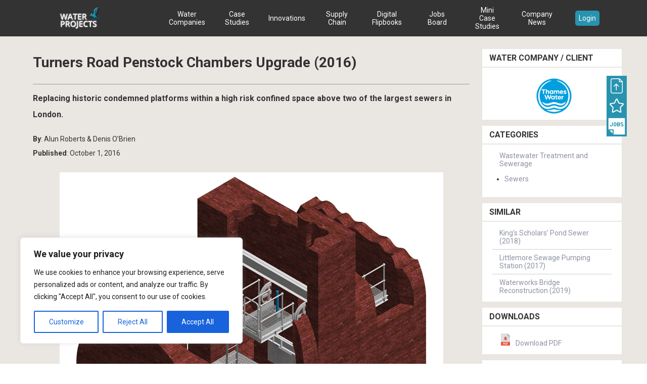

--- FILE ---
content_type: text/html; charset=UTF-8
request_url: https://waterprojectsonline.com/case-studies/turners-road-penstock-chambers-upgrade/
body_size: 27084
content:
<!DOCTYPE html>
<html lang="en">
<head>
  <!-- Global site tag (gtag.js) - Google Analytics -->
  <!-- <script async src="https://www.googletagmanager.com/gtag/js?id=UA-15554163-1"></script> -->
  <!-- <script>
    window.dataLayer = window.dataLayer || [];
    function gtag(){dataLayer.push(arguments);}
    gtag('js', new Date());
    gtag('config', 'UA-15554163-1');
  </script> -->

  <meta charset="utf-8">
  <meta http-equiv="X-UA-Compatible" content="IE=edge">
  <meta name="viewport" content="width=device-width, initial-scale=1.0">

  <link rel="shortcut icon" href="https://waterprojectsonline.com/wp-content/themes/wpo-2023/favicon.png">

  <title>Turners Road Penstock Chambers Upgrade (2016) |  </title>

  <link rel="stylesheet" href="https://waterprojectsonline.com/wp-content/themes/wpo-2023/style.css?v=1.4.4" type="text/css" media="screen" />
  <link rel="stylesheet" href="https://waterprojectsonline.com/wp-content/themes/wpo-2023/print.css" type="text/css" media="print" />
  <link href='https://fonts.googleapis.com/css?family=Roboto+Slab:100,300,400,700|Roboto:300,400,700|Work+Sans:300,400' rel='stylesheet' type='text/css'>
  <link rel="stylesheet" href="https://cdnjs.cloudflare.com/ajax/libs/font-awesome/4.7.0/css/font-awesome.min.css">
  <link href="https://fonts.googleapis.com/css2?family=Reenie+Beanie&display=swap" rel="stylesheet">
  <!-- 
  This second stylesheet is for hotfixes,
  and should only be used if you are not compiling the Sass files -->
  <link rel="stylesheet" type="text/css" href="https://waterprojectsonline.com/wp-content/themes/wpo-2023/_static/styles/custom-styles.css">

  <!-- HTML5 shim and Respond.js IE8 support of HTML5 elements and media queries -->
  <!--[if lt IE 9]>
    <script src="https://oss.maxcdn.com/libs/html5shiv/3.7.0/html5shiv.js"></script>
    <script src="https://oss.maxcdn.com/libs/respond.js/1.3.0/respond.min.js"></script>
  <![endif]-->

  <link rel="stylesheet" href="https://waterprojectsonline.com/wp-content/themes/wpo-2023/responsive.css?v=16" type="text/css" media="screen" />
  <!-- <link rel="alternate" type="application/rss+xml" title="WaterProjectsOnline RSS Feed" href="https://waterprojectsonline.com/feed/" /> -->
  <!-- <link rel="pingback" href="https://waterprojectsonline.com/xmlrpc.php" /> -->
  <link rel="icon" type="image/x-icon" href="https://waterprojectsonline.com/wp-content/themes/wpo-2023/images/favicon.ico" />
  
    <meta name='robots' content='max-image-preview:large' />
<script type="text/javascript">
/* <![CDATA[ */
window._wpemojiSettings = {"baseUrl":"https:\/\/s.w.org\/images\/core\/emoji\/14.0.0\/72x72\/","ext":".png","svgUrl":"https:\/\/s.w.org\/images\/core\/emoji\/14.0.0\/svg\/","svgExt":".svg","source":{"concatemoji":"https:\/\/waterprojectsonline.com\/wp-includes\/js\/wp-emoji-release.min.js?ver=6.4.3"}};
/*! This file is auto-generated */
!function(i,n){var o,s,e;function c(e){try{var t={supportTests:e,timestamp:(new Date).valueOf()};sessionStorage.setItem(o,JSON.stringify(t))}catch(e){}}function p(e,t,n){e.clearRect(0,0,e.canvas.width,e.canvas.height),e.fillText(t,0,0);var t=new Uint32Array(e.getImageData(0,0,e.canvas.width,e.canvas.height).data),r=(e.clearRect(0,0,e.canvas.width,e.canvas.height),e.fillText(n,0,0),new Uint32Array(e.getImageData(0,0,e.canvas.width,e.canvas.height).data));return t.every(function(e,t){return e===r[t]})}function u(e,t,n){switch(t){case"flag":return n(e,"\ud83c\udff3\ufe0f\u200d\u26a7\ufe0f","\ud83c\udff3\ufe0f\u200b\u26a7\ufe0f")?!1:!n(e,"\ud83c\uddfa\ud83c\uddf3","\ud83c\uddfa\u200b\ud83c\uddf3")&&!n(e,"\ud83c\udff4\udb40\udc67\udb40\udc62\udb40\udc65\udb40\udc6e\udb40\udc67\udb40\udc7f","\ud83c\udff4\u200b\udb40\udc67\u200b\udb40\udc62\u200b\udb40\udc65\u200b\udb40\udc6e\u200b\udb40\udc67\u200b\udb40\udc7f");case"emoji":return!n(e,"\ud83e\udef1\ud83c\udffb\u200d\ud83e\udef2\ud83c\udfff","\ud83e\udef1\ud83c\udffb\u200b\ud83e\udef2\ud83c\udfff")}return!1}function f(e,t,n){var r="undefined"!=typeof WorkerGlobalScope&&self instanceof WorkerGlobalScope?new OffscreenCanvas(300,150):i.createElement("canvas"),a=r.getContext("2d",{willReadFrequently:!0}),o=(a.textBaseline="top",a.font="600 32px Arial",{});return e.forEach(function(e){o[e]=t(a,e,n)}),o}function t(e){var t=i.createElement("script");t.src=e,t.defer=!0,i.head.appendChild(t)}"undefined"!=typeof Promise&&(o="wpEmojiSettingsSupports",s=["flag","emoji"],n.supports={everything:!0,everythingExceptFlag:!0},e=new Promise(function(e){i.addEventListener("DOMContentLoaded",e,{once:!0})}),new Promise(function(t){var n=function(){try{var e=JSON.parse(sessionStorage.getItem(o));if("object"==typeof e&&"number"==typeof e.timestamp&&(new Date).valueOf()<e.timestamp+604800&&"object"==typeof e.supportTests)return e.supportTests}catch(e){}return null}();if(!n){if("undefined"!=typeof Worker&&"undefined"!=typeof OffscreenCanvas&&"undefined"!=typeof URL&&URL.createObjectURL&&"undefined"!=typeof Blob)try{var e="postMessage("+f.toString()+"("+[JSON.stringify(s),u.toString(),p.toString()].join(",")+"));",r=new Blob([e],{type:"text/javascript"}),a=new Worker(URL.createObjectURL(r),{name:"wpTestEmojiSupports"});return void(a.onmessage=function(e){c(n=e.data),a.terminate(),t(n)})}catch(e){}c(n=f(s,u,p))}t(n)}).then(function(e){for(var t in e)n.supports[t]=e[t],n.supports.everything=n.supports.everything&&n.supports[t],"flag"!==t&&(n.supports.everythingExceptFlag=n.supports.everythingExceptFlag&&n.supports[t]);n.supports.everythingExceptFlag=n.supports.everythingExceptFlag&&!n.supports.flag,n.DOMReady=!1,n.readyCallback=function(){n.DOMReady=!0}}).then(function(){return e}).then(function(){var e;n.supports.everything||(n.readyCallback(),(e=n.source||{}).concatemoji?t(e.concatemoji):e.wpemoji&&e.twemoji&&(t(e.twemoji),t(e.wpemoji)))}))}((window,document),window._wpemojiSettings);
/* ]]> */
</script>
<style id='wp-emoji-styles-inline-css' type='text/css'>

	img.wp-smiley, img.emoji {
		display: inline !important;
		border: none !important;
		box-shadow: none !important;
		height: 1em !important;
		width: 1em !important;
		margin: 0 0.07em !important;
		vertical-align: -0.1em !important;
		background: none !important;
		padding: 0 !important;
	}
</style>
<link rel='stylesheet' id='wp-block-library-css' href='https://waterprojectsonline.com/wp-includes/css/dist/block-library/style.min.css?ver=6.4.3' type='text/css' media='all' />
<style id='classic-theme-styles-inline-css' type='text/css'>
/*! This file is auto-generated */
.wp-block-button__link{color:#fff;background-color:#32373c;border-radius:9999px;box-shadow:none;text-decoration:none;padding:calc(.667em + 2px) calc(1.333em + 2px);font-size:1.125em}.wp-block-file__button{background:#32373c;color:#fff;text-decoration:none}
</style>
<style id='global-styles-inline-css' type='text/css'>
body{--wp--preset--color--black: #000000;--wp--preset--color--cyan-bluish-gray: #abb8c3;--wp--preset--color--white: #ffffff;--wp--preset--color--pale-pink: #f78da7;--wp--preset--color--vivid-red: #cf2e2e;--wp--preset--color--luminous-vivid-orange: #ff6900;--wp--preset--color--luminous-vivid-amber: #fcb900;--wp--preset--color--light-green-cyan: #7bdcb5;--wp--preset--color--vivid-green-cyan: #00d084;--wp--preset--color--pale-cyan-blue: #8ed1fc;--wp--preset--color--vivid-cyan-blue: #0693e3;--wp--preset--color--vivid-purple: #9b51e0;--wp--preset--gradient--vivid-cyan-blue-to-vivid-purple: linear-gradient(135deg,rgba(6,147,227,1) 0%,rgb(155,81,224) 100%);--wp--preset--gradient--light-green-cyan-to-vivid-green-cyan: linear-gradient(135deg,rgb(122,220,180) 0%,rgb(0,208,130) 100%);--wp--preset--gradient--luminous-vivid-amber-to-luminous-vivid-orange: linear-gradient(135deg,rgba(252,185,0,1) 0%,rgba(255,105,0,1) 100%);--wp--preset--gradient--luminous-vivid-orange-to-vivid-red: linear-gradient(135deg,rgba(255,105,0,1) 0%,rgb(207,46,46) 100%);--wp--preset--gradient--very-light-gray-to-cyan-bluish-gray: linear-gradient(135deg,rgb(238,238,238) 0%,rgb(169,184,195) 100%);--wp--preset--gradient--cool-to-warm-spectrum: linear-gradient(135deg,rgb(74,234,220) 0%,rgb(151,120,209) 20%,rgb(207,42,186) 40%,rgb(238,44,130) 60%,rgb(251,105,98) 80%,rgb(254,248,76) 100%);--wp--preset--gradient--blush-light-purple: linear-gradient(135deg,rgb(255,206,236) 0%,rgb(152,150,240) 100%);--wp--preset--gradient--blush-bordeaux: linear-gradient(135deg,rgb(254,205,165) 0%,rgb(254,45,45) 50%,rgb(107,0,62) 100%);--wp--preset--gradient--luminous-dusk: linear-gradient(135deg,rgb(255,203,112) 0%,rgb(199,81,192) 50%,rgb(65,88,208) 100%);--wp--preset--gradient--pale-ocean: linear-gradient(135deg,rgb(255,245,203) 0%,rgb(182,227,212) 50%,rgb(51,167,181) 100%);--wp--preset--gradient--electric-grass: linear-gradient(135deg,rgb(202,248,128) 0%,rgb(113,206,126) 100%);--wp--preset--gradient--midnight: linear-gradient(135deg,rgb(2,3,129) 0%,rgb(40,116,252) 100%);--wp--preset--font-size--small: 13px;--wp--preset--font-size--medium: 20px;--wp--preset--font-size--large: 36px;--wp--preset--font-size--x-large: 42px;--wp--preset--spacing--20: 0.44rem;--wp--preset--spacing--30: 0.67rem;--wp--preset--spacing--40: 1rem;--wp--preset--spacing--50: 1.5rem;--wp--preset--spacing--60: 2.25rem;--wp--preset--spacing--70: 3.38rem;--wp--preset--spacing--80: 5.06rem;--wp--preset--shadow--natural: 6px 6px 9px rgba(0, 0, 0, 0.2);--wp--preset--shadow--deep: 12px 12px 50px rgba(0, 0, 0, 0.4);--wp--preset--shadow--sharp: 6px 6px 0px rgba(0, 0, 0, 0.2);--wp--preset--shadow--outlined: 6px 6px 0px -3px rgba(255, 255, 255, 1), 6px 6px rgba(0, 0, 0, 1);--wp--preset--shadow--crisp: 6px 6px 0px rgba(0, 0, 0, 1);}:where(.is-layout-flex){gap: 0.5em;}:where(.is-layout-grid){gap: 0.5em;}body .is-layout-flow > .alignleft{float: left;margin-inline-start: 0;margin-inline-end: 2em;}body .is-layout-flow > .alignright{float: right;margin-inline-start: 2em;margin-inline-end: 0;}body .is-layout-flow > .aligncenter{margin-left: auto !important;margin-right: auto !important;}body .is-layout-constrained > .alignleft{float: left;margin-inline-start: 0;margin-inline-end: 2em;}body .is-layout-constrained > .alignright{float: right;margin-inline-start: 2em;margin-inline-end: 0;}body .is-layout-constrained > .aligncenter{margin-left: auto !important;margin-right: auto !important;}body .is-layout-constrained > :where(:not(.alignleft):not(.alignright):not(.alignfull)){max-width: var(--wp--style--global--content-size);margin-left: auto !important;margin-right: auto !important;}body .is-layout-constrained > .alignwide{max-width: var(--wp--style--global--wide-size);}body .is-layout-flex{display: flex;}body .is-layout-flex{flex-wrap: wrap;align-items: center;}body .is-layout-flex > *{margin: 0;}body .is-layout-grid{display: grid;}body .is-layout-grid > *{margin: 0;}:where(.wp-block-columns.is-layout-flex){gap: 2em;}:where(.wp-block-columns.is-layout-grid){gap: 2em;}:where(.wp-block-post-template.is-layout-flex){gap: 1.25em;}:where(.wp-block-post-template.is-layout-grid){gap: 1.25em;}.has-black-color{color: var(--wp--preset--color--black) !important;}.has-cyan-bluish-gray-color{color: var(--wp--preset--color--cyan-bluish-gray) !important;}.has-white-color{color: var(--wp--preset--color--white) !important;}.has-pale-pink-color{color: var(--wp--preset--color--pale-pink) !important;}.has-vivid-red-color{color: var(--wp--preset--color--vivid-red) !important;}.has-luminous-vivid-orange-color{color: var(--wp--preset--color--luminous-vivid-orange) !important;}.has-luminous-vivid-amber-color{color: var(--wp--preset--color--luminous-vivid-amber) !important;}.has-light-green-cyan-color{color: var(--wp--preset--color--light-green-cyan) !important;}.has-vivid-green-cyan-color{color: var(--wp--preset--color--vivid-green-cyan) !important;}.has-pale-cyan-blue-color{color: var(--wp--preset--color--pale-cyan-blue) !important;}.has-vivid-cyan-blue-color{color: var(--wp--preset--color--vivid-cyan-blue) !important;}.has-vivid-purple-color{color: var(--wp--preset--color--vivid-purple) !important;}.has-black-background-color{background-color: var(--wp--preset--color--black) !important;}.has-cyan-bluish-gray-background-color{background-color: var(--wp--preset--color--cyan-bluish-gray) !important;}.has-white-background-color{background-color: var(--wp--preset--color--white) !important;}.has-pale-pink-background-color{background-color: var(--wp--preset--color--pale-pink) !important;}.has-vivid-red-background-color{background-color: var(--wp--preset--color--vivid-red) !important;}.has-luminous-vivid-orange-background-color{background-color: var(--wp--preset--color--luminous-vivid-orange) !important;}.has-luminous-vivid-amber-background-color{background-color: var(--wp--preset--color--luminous-vivid-amber) !important;}.has-light-green-cyan-background-color{background-color: var(--wp--preset--color--light-green-cyan) !important;}.has-vivid-green-cyan-background-color{background-color: var(--wp--preset--color--vivid-green-cyan) !important;}.has-pale-cyan-blue-background-color{background-color: var(--wp--preset--color--pale-cyan-blue) !important;}.has-vivid-cyan-blue-background-color{background-color: var(--wp--preset--color--vivid-cyan-blue) !important;}.has-vivid-purple-background-color{background-color: var(--wp--preset--color--vivid-purple) !important;}.has-black-border-color{border-color: var(--wp--preset--color--black) !important;}.has-cyan-bluish-gray-border-color{border-color: var(--wp--preset--color--cyan-bluish-gray) !important;}.has-white-border-color{border-color: var(--wp--preset--color--white) !important;}.has-pale-pink-border-color{border-color: var(--wp--preset--color--pale-pink) !important;}.has-vivid-red-border-color{border-color: var(--wp--preset--color--vivid-red) !important;}.has-luminous-vivid-orange-border-color{border-color: var(--wp--preset--color--luminous-vivid-orange) !important;}.has-luminous-vivid-amber-border-color{border-color: var(--wp--preset--color--luminous-vivid-amber) !important;}.has-light-green-cyan-border-color{border-color: var(--wp--preset--color--light-green-cyan) !important;}.has-vivid-green-cyan-border-color{border-color: var(--wp--preset--color--vivid-green-cyan) !important;}.has-pale-cyan-blue-border-color{border-color: var(--wp--preset--color--pale-cyan-blue) !important;}.has-vivid-cyan-blue-border-color{border-color: var(--wp--preset--color--vivid-cyan-blue) !important;}.has-vivid-purple-border-color{border-color: var(--wp--preset--color--vivid-purple) !important;}.has-vivid-cyan-blue-to-vivid-purple-gradient-background{background: var(--wp--preset--gradient--vivid-cyan-blue-to-vivid-purple) !important;}.has-light-green-cyan-to-vivid-green-cyan-gradient-background{background: var(--wp--preset--gradient--light-green-cyan-to-vivid-green-cyan) !important;}.has-luminous-vivid-amber-to-luminous-vivid-orange-gradient-background{background: var(--wp--preset--gradient--luminous-vivid-amber-to-luminous-vivid-orange) !important;}.has-luminous-vivid-orange-to-vivid-red-gradient-background{background: var(--wp--preset--gradient--luminous-vivid-orange-to-vivid-red) !important;}.has-very-light-gray-to-cyan-bluish-gray-gradient-background{background: var(--wp--preset--gradient--very-light-gray-to-cyan-bluish-gray) !important;}.has-cool-to-warm-spectrum-gradient-background{background: var(--wp--preset--gradient--cool-to-warm-spectrum) !important;}.has-blush-light-purple-gradient-background{background: var(--wp--preset--gradient--blush-light-purple) !important;}.has-blush-bordeaux-gradient-background{background: var(--wp--preset--gradient--blush-bordeaux) !important;}.has-luminous-dusk-gradient-background{background: var(--wp--preset--gradient--luminous-dusk) !important;}.has-pale-ocean-gradient-background{background: var(--wp--preset--gradient--pale-ocean) !important;}.has-electric-grass-gradient-background{background: var(--wp--preset--gradient--electric-grass) !important;}.has-midnight-gradient-background{background: var(--wp--preset--gradient--midnight) !important;}.has-small-font-size{font-size: var(--wp--preset--font-size--small) !important;}.has-medium-font-size{font-size: var(--wp--preset--font-size--medium) !important;}.has-large-font-size{font-size: var(--wp--preset--font-size--large) !important;}.has-x-large-font-size{font-size: var(--wp--preset--font-size--x-large) !important;}
.wp-block-navigation a:where(:not(.wp-element-button)){color: inherit;}
:where(.wp-block-post-template.is-layout-flex){gap: 1.25em;}:where(.wp-block-post-template.is-layout-grid){gap: 1.25em;}
:where(.wp-block-columns.is-layout-flex){gap: 2em;}:where(.wp-block-columns.is-layout-grid){gap: 2em;}
.wp-block-pullquote{font-size: 1.5em;line-height: 1.6;}
</style>
<link rel='stylesheet' id='contact-form-7-css' href='https://waterprojectsonline.com/wp-content/plugins/contact-form-7/includes/css/styles.css?ver=5.9' type='text/css' media='all' />
<link rel='stylesheet' id='flexslider_css-css' href='https://waterprojectsonline.com/wp-content/themes/wpo-2023/flexslider.css?ver=2.1' type='text/css' media='screen' />
<link rel='stylesheet' id='glossary_css-css' href='https://waterprojectsonline.com/wp-content/themes/wpo-2023/_includes/enhanced-tooltipglossary/frontend/assets/css/tooltip.css?ver=2.1' type='text/css' media='screen' />
<link rel='stylesheet' id='tooltip-css' href='https://waterprojectsonline.com/wp-content/themes/wpo-2023/_includes/enhanced-tooltipglossary/frontend/assets/css/tooltip.css?ver=6.4.3' type='text/css' media='all' />
<script type="text/javascript" src="https://waterprojectsonline.com/wp-includes/js/jquery/jquery.min.js?ver=3.7.1" id="jquery-core-js"></script>
<script type="text/javascript" src="https://waterprojectsonline.com/wp-includes/js/jquery/jquery-migrate.min.js?ver=3.4.1" id="jquery-migrate-js"></script>
<script type="text/javascript" id="cookie-law-info-js-extra">
/* <![CDATA[ */
var _ckyConfig = {"_ipData":[],"_assetsURL":"https:\/\/waterprojectsonline.com\/wp-content\/plugins\/cookie-law-info\/lite\/frontend\/images\/","_publicURL":"https:\/\/waterprojectsonline.com","_expiry":"365","_categories":[{"name":"Necessary","slug":"necessary","isNecessary":true,"ccpaDoNotSell":true,"cookies":[],"active":true,"defaultConsent":{"gdpr":true,"ccpa":true}},{"name":"Functional","slug":"functional","isNecessary":false,"ccpaDoNotSell":true,"cookies":[],"active":true,"defaultConsent":{"gdpr":false,"ccpa":false}},{"name":"Analytics","slug":"analytics","isNecessary":false,"ccpaDoNotSell":true,"cookies":[],"active":true,"defaultConsent":{"gdpr":false,"ccpa":false}},{"name":"Performance","slug":"performance","isNecessary":false,"ccpaDoNotSell":true,"cookies":[],"active":true,"defaultConsent":{"gdpr":false,"ccpa":false}},{"name":"Advertisement","slug":"advertisement","isNecessary":false,"ccpaDoNotSell":true,"cookies":[],"active":true,"defaultConsent":{"gdpr":false,"ccpa":false}}],"_activeLaw":"gdpr","_rootDomain":"","_block":"1","_showBanner":"1","_bannerConfig":{"settings":{"type":"box","preferenceCenterType":"popup","position":"bottom-left","applicableLaw":"gdpr"},"behaviours":{"reloadBannerOnAccept":false,"loadAnalyticsByDefault":false,"animations":{"onLoad":"animate","onHide":"sticky"}},"config":{"revisitConsent":{"status":true,"tag":"revisit-consent","position":"bottom-left","meta":{"url":"#"},"styles":{"background-color":"#0056A7"},"elements":{"title":{"type":"text","tag":"revisit-consent-title","status":true,"styles":{"color":"#0056a7"}}}},"preferenceCenter":{"toggle":{"status":true,"tag":"detail-category-toggle","type":"toggle","states":{"active":{"styles":{"background-color":"#1863DC"}},"inactive":{"styles":{"background-color":"#D0D5D2"}}}}},"categoryPreview":{"status":false,"toggle":{"status":true,"tag":"detail-category-preview-toggle","type":"toggle","states":{"active":{"styles":{"background-color":"#1863DC"}},"inactive":{"styles":{"background-color":"#D0D5D2"}}}}},"videoPlaceholder":{"status":true,"styles":{"background-color":"#000000","border-color":"#000000","color":"#ffffff"}},"readMore":{"status":false,"tag":"readmore-button","type":"link","meta":{"noFollow":true,"newTab":true},"styles":{"color":"#1863DC","background-color":"transparent","border-color":"transparent"}},"auditTable":{"status":true},"optOption":{"status":true,"toggle":{"status":true,"tag":"optout-option-toggle","type":"toggle","states":{"active":{"styles":{"background-color":"#1863dc"}},"inactive":{"styles":{"background-color":"#FFFFFF"}}}}}}},"_version":"3.2.0","_logConsent":"1","_tags":[{"tag":"accept-button","styles":{"color":"#FFFFFF","background-color":"#1863DC","border-color":"#1863DC"}},{"tag":"reject-button","styles":{"color":"#1863DC","background-color":"transparent","border-color":"#1863DC"}},{"tag":"settings-button","styles":{"color":"#1863DC","background-color":"transparent","border-color":"#1863DC"}},{"tag":"readmore-button","styles":{"color":"#1863DC","background-color":"transparent","border-color":"transparent"}},{"tag":"donotsell-button","styles":{"color":"#1863DC","background-color":"transparent","border-color":"transparent"}},{"tag":"accept-button","styles":{"color":"#FFFFFF","background-color":"#1863DC","border-color":"#1863DC"}},{"tag":"revisit-consent","styles":{"background-color":"#0056A7"}}],"_shortCodes":[{"key":"cky_readmore","content":"<a href=\"#\" class=\"cky-policy\" aria-label=\"Cookie Policy\" target=\"_blank\" rel=\"noopener\" data-cky-tag=\"readmore-button\">Cookie Policy<\/a>","tag":"readmore-button","status":false,"attributes":{"rel":"nofollow","target":"_blank"}},{"key":"cky_show_desc","content":"<button class=\"cky-show-desc-btn\" data-cky-tag=\"show-desc-button\" aria-label=\"Show more\">Show more<\/button>","tag":"show-desc-button","status":true,"attributes":[]},{"key":"cky_hide_desc","content":"<button class=\"cky-show-desc-btn\" data-cky-tag=\"hide-desc-button\" aria-label=\"Show less\">Show less<\/button>","tag":"hide-desc-button","status":true,"attributes":[]},{"key":"cky_category_toggle_label","content":"[cky_{{status}}_category_label] [cky_preference_{{category_slug}}_title]","tag":"","status":true,"attributes":[]},{"key":"cky_enable_category_label","content":"Enable","tag":"","status":true,"attributes":[]},{"key":"cky_disable_category_label","content":"Disable","tag":"","status":true,"attributes":[]},{"key":"cky_video_placeholder","content":"<div class=\"video-placeholder-normal\" data-cky-tag=\"video-placeholder\" id=\"[UNIQUEID]\"><p class=\"video-placeholder-text-normal\" data-cky-tag=\"placeholder-title\">Please accept cookies to access this content<\/p><\/div>","tag":"","status":true,"attributes":[]},{"key":"cky_enable_optout_label","content":"Enable","tag":"","status":true,"attributes":[]},{"key":"cky_disable_optout_label","content":"Disable","tag":"","status":true,"attributes":[]},{"key":"cky_optout_toggle_label","content":"[cky_{{status}}_optout_label] [cky_optout_option_title]","tag":"","status":true,"attributes":[]},{"key":"cky_optout_option_title","content":"Do Not Sell or Share My Personal Information","tag":"","status":true,"attributes":[]},{"key":"cky_optout_close_label","content":"Close","tag":"","status":true,"attributes":[]}],"_rtl":"","_providersToBlock":[]};
var _ckyStyles = {"css":".cky-overlay{background: #000000; opacity: 0.4; position: fixed; top: 0; left: 0; width: 100%; height: 100%; z-index: 99999999;}.cky-hide{display: none;}.cky-btn-revisit-wrapper{display: flex; align-items: center; justify-content: center; background: #0056a7; width: 45px; height: 45px; border-radius: 50%; position: fixed; z-index: 999999; cursor: pointer;}.cky-revisit-bottom-left{bottom: 15px; left: 15px;}.cky-revisit-bottom-right{bottom: 15px; right: 15px;}.cky-btn-revisit-wrapper .cky-btn-revisit{display: flex; align-items: center; justify-content: center; background: none; border: none; cursor: pointer; position: relative; margin: 0; padding: 0;}.cky-btn-revisit-wrapper .cky-btn-revisit img{max-width: fit-content; margin: 0; height: 30px; width: 30px;}.cky-revisit-bottom-left:hover::before{content: attr(data-tooltip); position: absolute; background: #4e4b66; color: #ffffff; left: calc(100% + 7px); font-size: 12px; line-height: 16px; width: max-content; padding: 4px 8px; border-radius: 4px;}.cky-revisit-bottom-left:hover::after{position: absolute; content: \"\"; border: 5px solid transparent; left: calc(100% + 2px); border-left-width: 0; border-right-color: #4e4b66;}.cky-revisit-bottom-right:hover::before{content: attr(data-tooltip); position: absolute; background: #4e4b66; color: #ffffff; right: calc(100% + 7px); font-size: 12px; line-height: 16px; width: max-content; padding: 4px 8px; border-radius: 4px;}.cky-revisit-bottom-right:hover::after{position: absolute; content: \"\"; border: 5px solid transparent; right: calc(100% + 2px); border-right-width: 0; border-left-color: #4e4b66;}.cky-revisit-hide{display: none;}.cky-consent-container{position: fixed; width: 440px; box-sizing: border-box; z-index: 9999999; border-radius: 6px;}.cky-consent-container .cky-consent-bar{background: #ffffff; border: 1px solid; padding: 20px 26px; box-shadow: 0 -1px 10px 0 #acabab4d; border-radius: 6px;}.cky-box-bottom-left{bottom: 40px; left: 40px;}.cky-box-bottom-right{bottom: 40px; right: 40px;}.cky-box-top-left{top: 40px; left: 40px;}.cky-box-top-right{top: 40px; right: 40px;}.cky-custom-brand-logo-wrapper .cky-custom-brand-logo{width: 100px; height: auto; margin: 0 0 12px 0;}.cky-notice .cky-title{color: #212121; font-weight: 700; font-size: 18px; line-height: 24px; margin: 0 0 12px 0;}.cky-notice-des *,.cky-preference-content-wrapper *,.cky-accordion-header-des *,.cky-gpc-wrapper .cky-gpc-desc *{font-size: 14px;}.cky-notice-des{color: #212121; font-size: 14px; line-height: 24px; font-weight: 400;}.cky-notice-des img{height: 25px; width: 25px;}.cky-consent-bar .cky-notice-des p,.cky-gpc-wrapper .cky-gpc-desc p,.cky-preference-body-wrapper .cky-preference-content-wrapper p,.cky-accordion-header-wrapper .cky-accordion-header-des p,.cky-cookie-des-table li div:last-child p{color: inherit; margin-top: 0; overflow-wrap: break-word;}.cky-notice-des P:last-child,.cky-preference-content-wrapper p:last-child,.cky-cookie-des-table li div:last-child p:last-child,.cky-gpc-wrapper .cky-gpc-desc p:last-child{margin-bottom: 0;}.cky-notice-des a.cky-policy,.cky-notice-des button.cky-policy{font-size: 14px; color: #1863dc; white-space: nowrap; cursor: pointer; background: transparent; border: 1px solid; text-decoration: underline;}.cky-notice-des button.cky-policy{padding: 0;}.cky-notice-des a.cky-policy:focus-visible,.cky-notice-des button.cky-policy:focus-visible,.cky-preference-content-wrapper .cky-show-desc-btn:focus-visible,.cky-accordion-header .cky-accordion-btn:focus-visible,.cky-preference-header .cky-btn-close:focus-visible,.cky-switch input[type=\"checkbox\"]:focus-visible,.cky-footer-wrapper a:focus-visible,.cky-btn:focus-visible{outline: 2px solid #1863dc; outline-offset: 2px;}.cky-btn:focus:not(:focus-visible),.cky-accordion-header .cky-accordion-btn:focus:not(:focus-visible),.cky-preference-content-wrapper .cky-show-desc-btn:focus:not(:focus-visible),.cky-btn-revisit-wrapper .cky-btn-revisit:focus:not(:focus-visible),.cky-preference-header .cky-btn-close:focus:not(:focus-visible),.cky-consent-bar .cky-banner-btn-close:focus:not(:focus-visible){outline: 0;}button.cky-show-desc-btn:not(:hover):not(:active){color: #1863dc; background: transparent;}button.cky-accordion-btn:not(:hover):not(:active),button.cky-banner-btn-close:not(:hover):not(:active),button.cky-btn-revisit:not(:hover):not(:active),button.cky-btn-close:not(:hover):not(:active){background: transparent;}.cky-consent-bar button:hover,.cky-modal.cky-modal-open button:hover,.cky-consent-bar button:focus,.cky-modal.cky-modal-open button:focus{text-decoration: none;}.cky-notice-btn-wrapper{display: flex; justify-content: flex-start; align-items: center; flex-wrap: wrap; margin-top: 16px;}.cky-notice-btn-wrapper .cky-btn{text-shadow: none; box-shadow: none;}.cky-btn{flex: auto; max-width: 100%; font-size: 14px; font-family: inherit; line-height: 24px; padding: 8px; font-weight: 500; margin: 0 8px 0 0; border-radius: 2px; cursor: pointer; text-align: center; text-transform: none; min-height: 0;}.cky-btn:hover{opacity: 0.8;}.cky-btn-customize{color: #1863dc; background: transparent; border: 2px solid #1863dc;}.cky-btn-reject{color: #1863dc; background: transparent; border: 2px solid #1863dc;}.cky-btn-accept{background: #1863dc; color: #ffffff; border: 2px solid #1863dc;}.cky-btn:last-child{margin-right: 0;}@media (max-width: 576px){.cky-box-bottom-left{bottom: 0; left: 0;}.cky-box-bottom-right{bottom: 0; right: 0;}.cky-box-top-left{top: 0; left: 0;}.cky-box-top-right{top: 0; right: 0;}}@media (max-width: 440px){.cky-box-bottom-left, .cky-box-bottom-right, .cky-box-top-left, .cky-box-top-right{width: 100%; max-width: 100%;}.cky-consent-container .cky-consent-bar{padding: 20px 0;}.cky-custom-brand-logo-wrapper, .cky-notice .cky-title, .cky-notice-des, .cky-notice-btn-wrapper{padding: 0 24px;}.cky-notice-des{max-height: 40vh; overflow-y: scroll;}.cky-notice-btn-wrapper{flex-direction: column; margin-top: 0;}.cky-btn{width: 100%; margin: 10px 0 0 0;}.cky-notice-btn-wrapper .cky-btn-customize{order: 2;}.cky-notice-btn-wrapper .cky-btn-reject{order: 3;}.cky-notice-btn-wrapper .cky-btn-accept{order: 1; margin-top: 16px;}}@media (max-width: 352px){.cky-notice .cky-title{font-size: 16px;}.cky-notice-des *{font-size: 12px;}.cky-notice-des, .cky-btn{font-size: 12px;}}.cky-modal.cky-modal-open{display: flex; visibility: visible; -webkit-transform: translate(-50%, -50%); -moz-transform: translate(-50%, -50%); -ms-transform: translate(-50%, -50%); -o-transform: translate(-50%, -50%); transform: translate(-50%, -50%); top: 50%; left: 50%; transition: all 1s ease;}.cky-modal{box-shadow: 0 32px 68px rgba(0, 0, 0, 0.3); margin: 0 auto; position: fixed; max-width: 100%; background: #ffffff; top: 50%; box-sizing: border-box; border-radius: 6px; z-index: 999999999; color: #212121; -webkit-transform: translate(-50%, 100%); -moz-transform: translate(-50%, 100%); -ms-transform: translate(-50%, 100%); -o-transform: translate(-50%, 100%); transform: translate(-50%, 100%); visibility: hidden; transition: all 0s ease;}.cky-preference-center{max-height: 79vh; overflow: hidden; width: 845px; overflow: hidden; flex: 1 1 0; display: flex; flex-direction: column; border-radius: 6px;}.cky-preference-header{display: flex; align-items: center; justify-content: space-between; padding: 22px 24px; border-bottom: 1px solid;}.cky-preference-header .cky-preference-title{font-size: 18px; font-weight: 700; line-height: 24px;}.cky-preference-header .cky-btn-close{margin: 0; cursor: pointer; vertical-align: middle; padding: 0; background: none; border: none; width: auto; height: auto; min-height: 0; line-height: 0; text-shadow: none; box-shadow: none;}.cky-preference-header .cky-btn-close img{margin: 0; height: 10px; width: 10px;}.cky-preference-body-wrapper{padding: 0 24px; flex: 1; overflow: auto; box-sizing: border-box;}.cky-preference-content-wrapper,.cky-gpc-wrapper .cky-gpc-desc{font-size: 14px; line-height: 24px; font-weight: 400; padding: 12px 0;}.cky-preference-content-wrapper{border-bottom: 1px solid;}.cky-preference-content-wrapper img{height: 25px; width: 25px;}.cky-preference-content-wrapper .cky-show-desc-btn{font-size: 14px; font-family: inherit; color: #1863dc; text-decoration: none; line-height: 24px; padding: 0; margin: 0; white-space: nowrap; cursor: pointer; background: transparent; border-color: transparent; text-transform: none; min-height: 0; text-shadow: none; box-shadow: none;}.cky-accordion-wrapper{margin-bottom: 10px;}.cky-accordion{border-bottom: 1px solid;}.cky-accordion:last-child{border-bottom: none;}.cky-accordion .cky-accordion-item{display: flex; margin-top: 10px;}.cky-accordion .cky-accordion-body{display: none;}.cky-accordion.cky-accordion-active .cky-accordion-body{display: block; padding: 0 22px; margin-bottom: 16px;}.cky-accordion-header-wrapper{cursor: pointer; width: 100%;}.cky-accordion-item .cky-accordion-header{display: flex; justify-content: space-between; align-items: center;}.cky-accordion-header .cky-accordion-btn{font-size: 16px; font-family: inherit; color: #212121; line-height: 24px; background: none; border: none; font-weight: 700; padding: 0; margin: 0; cursor: pointer; text-transform: none; min-height: 0; text-shadow: none; box-shadow: none;}.cky-accordion-header .cky-always-active{color: #008000; font-weight: 600; line-height: 24px; font-size: 14px;}.cky-accordion-header-des{font-size: 14px; line-height: 24px; margin: 10px 0 16px 0;}.cky-accordion-chevron{margin-right: 22px; position: relative; cursor: pointer;}.cky-accordion-chevron-hide{display: none;}.cky-accordion .cky-accordion-chevron i::before{content: \"\"; position: absolute; border-right: 1.4px solid; border-bottom: 1.4px solid; border-color: inherit; height: 6px; width: 6px; -webkit-transform: rotate(-45deg); -moz-transform: rotate(-45deg); -ms-transform: rotate(-45deg); -o-transform: rotate(-45deg); transform: rotate(-45deg); transition: all 0.2s ease-in-out; top: 8px;}.cky-accordion.cky-accordion-active .cky-accordion-chevron i::before{-webkit-transform: rotate(45deg); -moz-transform: rotate(45deg); -ms-transform: rotate(45deg); -o-transform: rotate(45deg); transform: rotate(45deg);}.cky-audit-table{background: #f4f4f4; border-radius: 6px;}.cky-audit-table .cky-empty-cookies-text{color: inherit; font-size: 12px; line-height: 24px; margin: 0; padding: 10px;}.cky-audit-table .cky-cookie-des-table{font-size: 12px; line-height: 24px; font-weight: normal; padding: 15px 10px; border-bottom: 1px solid; border-bottom-color: inherit; margin: 0;}.cky-audit-table .cky-cookie-des-table:last-child{border-bottom: none;}.cky-audit-table .cky-cookie-des-table li{list-style-type: none; display: flex; padding: 3px 0;}.cky-audit-table .cky-cookie-des-table li:first-child{padding-top: 0;}.cky-cookie-des-table li div:first-child{width: 100px; font-weight: 600; word-break: break-word; word-wrap: break-word;}.cky-cookie-des-table li div:last-child{flex: 1; word-break: break-word; word-wrap: break-word; margin-left: 8px;}.cky-footer-shadow{display: block; width: 100%; height: 40px; background: linear-gradient(180deg, rgba(255, 255, 255, 0) 0%, #ffffff 100%); position: absolute; bottom: calc(100% - 1px);}.cky-footer-wrapper{position: relative;}.cky-prefrence-btn-wrapper{display: flex; flex-wrap: wrap; align-items: center; justify-content: center; padding: 22px 24px; border-top: 1px solid;}.cky-prefrence-btn-wrapper .cky-btn{flex: auto; max-width: 100%; text-shadow: none; box-shadow: none;}.cky-btn-preferences{color: #1863dc; background: transparent; border: 2px solid #1863dc;}.cky-preference-header,.cky-preference-body-wrapper,.cky-preference-content-wrapper,.cky-accordion-wrapper,.cky-accordion,.cky-accordion-wrapper,.cky-footer-wrapper,.cky-prefrence-btn-wrapper{border-color: inherit;}@media (max-width: 845px){.cky-modal{max-width: calc(100% - 16px);}}@media (max-width: 576px){.cky-modal{max-width: 100%;}.cky-preference-center{max-height: 100vh;}.cky-prefrence-btn-wrapper{flex-direction: column;}.cky-accordion.cky-accordion-active .cky-accordion-body{padding-right: 0;}.cky-prefrence-btn-wrapper .cky-btn{width: 100%; margin: 10px 0 0 0;}.cky-prefrence-btn-wrapper .cky-btn-reject{order: 3;}.cky-prefrence-btn-wrapper .cky-btn-accept{order: 1; margin-top: 0;}.cky-prefrence-btn-wrapper .cky-btn-preferences{order: 2;}}@media (max-width: 425px){.cky-accordion-chevron{margin-right: 15px;}.cky-notice-btn-wrapper{margin-top: 0;}.cky-accordion.cky-accordion-active .cky-accordion-body{padding: 0 15px;}}@media (max-width: 352px){.cky-preference-header .cky-preference-title{font-size: 16px;}.cky-preference-header{padding: 16px 24px;}.cky-preference-content-wrapper *, .cky-accordion-header-des *{font-size: 12px;}.cky-preference-content-wrapper, .cky-preference-content-wrapper .cky-show-more, .cky-accordion-header .cky-always-active, .cky-accordion-header-des, .cky-preference-content-wrapper .cky-show-desc-btn, .cky-notice-des a.cky-policy{font-size: 12px;}.cky-accordion-header .cky-accordion-btn{font-size: 14px;}}.cky-switch{display: flex;}.cky-switch input[type=\"checkbox\"]{position: relative; width: 44px; height: 24px; margin: 0; background: #d0d5d2; -webkit-appearance: none; border-radius: 50px; cursor: pointer; outline: 0; border: none; top: 0;}.cky-switch input[type=\"checkbox\"]:checked{background: #1863dc;}.cky-switch input[type=\"checkbox\"]:before{position: absolute; content: \"\"; height: 20px; width: 20px; left: 2px; bottom: 2px; border-radius: 50%; background-color: white; -webkit-transition: 0.4s; transition: 0.4s; margin: 0;}.cky-switch input[type=\"checkbox\"]:after{display: none;}.cky-switch input[type=\"checkbox\"]:checked:before{-webkit-transform: translateX(20px); -ms-transform: translateX(20px); transform: translateX(20px);}@media (max-width: 425px){.cky-switch input[type=\"checkbox\"]{width: 38px; height: 21px;}.cky-switch input[type=\"checkbox\"]:before{height: 17px; width: 17px;}.cky-switch input[type=\"checkbox\"]:checked:before{-webkit-transform: translateX(17px); -ms-transform: translateX(17px); transform: translateX(17px);}}.cky-consent-bar .cky-banner-btn-close{position: absolute; right: 9px; top: 5px; background: none; border: none; cursor: pointer; padding: 0; margin: 0; min-height: 0; line-height: 0; height: auto; width: auto; text-shadow: none; box-shadow: none;}.cky-consent-bar .cky-banner-btn-close img{height: 9px; width: 9px; margin: 0;}.cky-notice-group{font-size: 14px; line-height: 24px; font-weight: 400; color: #212121;}.cky-notice-btn-wrapper .cky-btn-do-not-sell{font-size: 14px; line-height: 24px; padding: 6px 0; margin: 0; font-weight: 500; background: none; border-radius: 2px; border: none; cursor: pointer; text-align: left; color: #1863dc; background: transparent; border-color: transparent; box-shadow: none; text-shadow: none;}.cky-consent-bar .cky-banner-btn-close:focus-visible,.cky-notice-btn-wrapper .cky-btn-do-not-sell:focus-visible,.cky-opt-out-btn-wrapper .cky-btn:focus-visible,.cky-opt-out-checkbox-wrapper input[type=\"checkbox\"].cky-opt-out-checkbox:focus-visible{outline: 2px solid #1863dc; outline-offset: 2px;}@media (max-width: 440px){.cky-consent-container{width: 100%;}}@media (max-width: 352px){.cky-notice-des a.cky-policy, .cky-notice-btn-wrapper .cky-btn-do-not-sell{font-size: 12px;}}.cky-opt-out-wrapper{padding: 12px 0;}.cky-opt-out-wrapper .cky-opt-out-checkbox-wrapper{display: flex; align-items: center;}.cky-opt-out-checkbox-wrapper .cky-opt-out-checkbox-label{font-size: 16px; font-weight: 700; line-height: 24px; margin: 0 0 0 12px; cursor: pointer;}.cky-opt-out-checkbox-wrapper input[type=\"checkbox\"].cky-opt-out-checkbox{background-color: #ffffff; border: 1px solid black; width: 20px; height: 18.5px; margin: 0; -webkit-appearance: none; position: relative; display: flex; align-items: center; justify-content: center; border-radius: 2px; cursor: pointer;}.cky-opt-out-checkbox-wrapper input[type=\"checkbox\"].cky-opt-out-checkbox:checked{background-color: #1863dc; border: none;}.cky-opt-out-checkbox-wrapper input[type=\"checkbox\"].cky-opt-out-checkbox:checked::after{left: 6px; bottom: 4px; width: 7px; height: 13px; border: solid #ffffff; border-width: 0 3px 3px 0; border-radius: 2px; -webkit-transform: rotate(45deg); -ms-transform: rotate(45deg); transform: rotate(45deg); content: \"\"; position: absolute; box-sizing: border-box;}.cky-opt-out-checkbox-wrapper.cky-disabled .cky-opt-out-checkbox-label,.cky-opt-out-checkbox-wrapper.cky-disabled input[type=\"checkbox\"].cky-opt-out-checkbox{cursor: no-drop;}.cky-gpc-wrapper{margin: 0 0 0 32px;}.cky-footer-wrapper .cky-opt-out-btn-wrapper{display: flex; flex-wrap: wrap; align-items: center; justify-content: center; padding: 22px 24px;}.cky-opt-out-btn-wrapper .cky-btn{flex: auto; max-width: 100%; text-shadow: none; box-shadow: none;}.cky-opt-out-btn-wrapper .cky-btn-cancel{border: 1px solid #dedfe0; background: transparent; color: #858585;}.cky-opt-out-btn-wrapper .cky-btn-confirm{background: #1863dc; color: #ffffff; border: 1px solid #1863dc;}@media (max-width: 352px){.cky-opt-out-checkbox-wrapper .cky-opt-out-checkbox-label{font-size: 14px;}.cky-gpc-wrapper .cky-gpc-desc, .cky-gpc-wrapper .cky-gpc-desc *{font-size: 12px;}.cky-opt-out-checkbox-wrapper input[type=\"checkbox\"].cky-opt-out-checkbox{width: 16px; height: 16px;}.cky-opt-out-checkbox-wrapper input[type=\"checkbox\"].cky-opt-out-checkbox:checked::after{left: 5px; bottom: 4px; width: 3px; height: 9px;}.cky-gpc-wrapper{margin: 0 0 0 28px;}}.video-placeholder-youtube{background-size: 100% 100%; background-position: center; background-repeat: no-repeat; background-color: #b2b0b059; position: relative; display: flex; align-items: center; justify-content: center; max-width: 100%;}.video-placeholder-text-youtube{text-align: center; align-items: center; padding: 10px 16px; background-color: #000000cc; color: #ffffff; border: 1px solid; border-radius: 2px; cursor: pointer;}.video-placeholder-normal{background-image: url(\"\/wp-content\/plugins\/cookie-law-info\/lite\/frontend\/images\/placeholder.svg\"); background-size: 80px; background-position: center; background-repeat: no-repeat; background-color: #b2b0b059; position: relative; display: flex; align-items: flex-end; justify-content: center; max-width: 100%;}.video-placeholder-text-normal{align-items: center; padding: 10px 16px; text-align: center; border: 1px solid; border-radius: 2px; cursor: pointer;}.cky-rtl{direction: rtl; text-align: right;}.cky-rtl .cky-banner-btn-close{left: 9px; right: auto;}.cky-rtl .cky-notice-btn-wrapper .cky-btn:last-child{margin-right: 8px;}.cky-rtl .cky-notice-btn-wrapper .cky-btn:first-child{margin-right: 0;}.cky-rtl .cky-notice-btn-wrapper{margin-left: 0; margin-right: 15px;}.cky-rtl .cky-prefrence-btn-wrapper .cky-btn{margin-right: 8px;}.cky-rtl .cky-prefrence-btn-wrapper .cky-btn:first-child{margin-right: 0;}.cky-rtl .cky-accordion .cky-accordion-chevron i::before{border: none; border-left: 1.4px solid; border-top: 1.4px solid; left: 12px;}.cky-rtl .cky-accordion.cky-accordion-active .cky-accordion-chevron i::before{-webkit-transform: rotate(-135deg); -moz-transform: rotate(-135deg); -ms-transform: rotate(-135deg); -o-transform: rotate(-135deg); transform: rotate(-135deg);}@media (max-width: 768px){.cky-rtl .cky-notice-btn-wrapper{margin-right: 0;}}@media (max-width: 576px){.cky-rtl .cky-notice-btn-wrapper .cky-btn:last-child{margin-right: 0;}.cky-rtl .cky-prefrence-btn-wrapper .cky-btn{margin-right: 0;}.cky-rtl .cky-accordion.cky-accordion-active .cky-accordion-body{padding: 0 22px 0 0;}}@media (max-width: 425px){.cky-rtl .cky-accordion.cky-accordion-active .cky-accordion-body{padding: 0 15px 0 0;}}.cky-rtl .cky-opt-out-btn-wrapper .cky-btn{margin-right: 12px;}.cky-rtl .cky-opt-out-btn-wrapper .cky-btn:first-child{margin-right: 0;}.cky-rtl .cky-opt-out-checkbox-wrapper .cky-opt-out-checkbox-label{margin: 0 12px 0 0;}"};
/* ]]> */
</script>
<script type="text/javascript" src="https://waterprojectsonline.com/wp-content/plugins/cookie-law-info/lite/frontend/js/script.min.js?ver=3.2.0" id="cookie-law-info-js"></script>
<script type="text/javascript" src="https://waterprojectsonline.com/wp-content/themes/wpo-2023/_static/js/jquery.flexslider.js?ver=2.1" id="flexslider-js"></script>
<script type="text/javascript" src="https://waterprojectsonline.com/wp-content/themes/wpo-2023/_includes/enhanced-tooltipglossary/frontend/assets/js/tooltip.js?ver=2.1" id="glossary-js"></script>
<script type="text/javascript" id="tooltip-js-js-extra">
/* <![CDATA[ */
var cmtt_data = {"tooltip":{"clickable":0,"top":3,"left":23,"endalpha":95,"borderStyle":"none","borderWidth":"0px","borderColor":"#000","fontSize":"13px","padding":"2px 12px 3px 7px","borderRadius":"6px"},"ajaxurl":"https:\/\/waterprojectsonline.com\/wp-admin\/admin-ajax.php"};
/* ]]> */
</script>
<script type="text/javascript" src="https://waterprojectsonline.com/wp-content/themes/wpo-2023/_includes/enhanced-tooltipglossary/frontend/assets/js/tooltip.js?ver=6.4.3" id="tooltip-js-js"></script>
<link rel="https://api.w.org/" href="https://waterprojectsonline.com/wp-json/" /><link rel="EditURI" type="application/rsd+xml" title="RSD" href="https://waterprojectsonline.com/xmlrpc.php?rsd" />
<meta name="generator" content="WordPress 6.4.3" />
<link rel="canonical" href="https://waterprojectsonline.com/case-studies/turners-road-penstock-chambers-upgrade/" />
<link rel='shortlink' href='https://waterprojectsonline.com/?p=6005' />
<link rel="alternate" type="application/json+oembed" href="https://waterprojectsonline.com/wp-json/oembed/1.0/embed?url=https%3A%2F%2Fwaterprojectsonline.com%2Fcase-studies%2Fturners-road-penstock-chambers-upgrade%2F" />
<link rel="alternate" type="text/xml+oembed" href="https://waterprojectsonline.com/wp-json/oembed/1.0/embed?url=https%3A%2F%2Fwaterprojectsonline.com%2Fcase-studies%2Fturners-road-penstock-chambers-upgrade%2F&#038;format=xml" />
<style id="cky-style-inline">[data-cky-tag]{visibility:hidden;}</style></head>

<body >

<!-- <script type="text/javascript" src="https://secure.bass2poll.com/js/217260.js" ></script> -->
<!-- <noscript><img alt="" src="https://secure.bass2poll.com/217260.png" style="display:none;" /></noscript> -->

<div class="sticky-search">
  
<div class="container">
  <div class="close-search"><i class="fa fa-close"></i></div>
  <form method="get" class="searchform" action="https://waterprojectsonline.com/" role="search">
	  <input type="text" name="s" value="" class="s" placeholder="Search..." />
  </form>
</div>
</div>


<header>
  <div class="container header-banner" style="">
    <div class="search-icon">
      <span>Search <i class="fa fa-search"></i></span>
      <div class="ak-search">
        
<div class="container">
  <div class="close-search"><i class="fa fa-close"></i></div>
  <form method="get" class="searchform" action="https://waterprojectsonline.com/" role="search">
	  <input type="text" name="s" value="" class="s" placeholder="Search..." />
  </form>
</div>
      </div>
    </div>
    <div class="logo">
      <a href="/">
        <img src="/wp-content/themes/wpo-2023/images/wpo-logo.png" height="50" width="92" />
        <!-- <svg xmlns="http://www.w3.org/2000/svg" xmlns:xlink="http://www.w3.org/1999/xlink" width="91" height="50" viewBox="0 0 91 50"><defs><path id="hcvfa" d="M240.052 32.2c-.59 1.495-1.133 2.866-1.65 4.237-.667 1.692-1.314 3.395-2.007 5.076-.072.176-.367.264-.61.424L231 28.961c.16-.041.212-.041.269-.041 1.743-.088 1.728-.078 2.312 1.552.802 2.266 1.63 4.522 2.499 6.928.382-.994.724-1.858 1.034-2.722.714-1.826 1.417-3.658 2.157-5.469a.709.709 0 0 1 .59-.29c.362 0 .812-.217 1.034.368.378 1.086.818 2.152 1.237 3.228.615 1.553 1.241 3.157 1.924 4.895l3.103-8.49h1.966c-.248.724-.47 1.402-.719 2.07-1.152 3.052-2.3 6.1-3.445 9.142-.138.42-.3.834-.486 1.236-.174.24-.377.458-.605.647z"></path><path id="hcvfb" d="M259.797 56.315c2.51.108 4.659-2.244 4.752-4.82.093-2.577-2.252-5.127-4.763-5.079-2.643.032-4.78 2.237-4.82 4.971a5.03 5.03 0 0 0 1.424 3.505 4.695 4.695 0 0 0 3.407 1.423zm-.068 1.929a6.48 6.48 0 0 1-4.855-1.933 6.951 6.951 0 0 1-1.994-4.972 7.026 7.026 0 0 1 2.06-4.92 6.554 6.554 0 0 1 4.841-1.915 6.611 6.611 0 0 1 4.836 1.995 7.086 7.086 0 0 1 2.013 4.969 6.965 6.965 0 0 1-2.063 4.9 6.496 6.496 0 0 1-4.838 1.876z"></path><path id="hcvfc" d="M283.58 30.423v4.068h2.078c.177-.024.35-.065.52-.122.825-.198 1.4-.965 1.372-1.832-.031-.746-.244-1.523-1.211-1.742-.868-.191-1.767-.245-2.76-.372zm8.05 11.508l-.187.037c-2.188.106-2.178.101-3.368-1.734-.676-1.06-1.341-2.084-2.08-3.08a2.2 2.2 0 0 0-2.406-.833v5.631h-1.959V28.897c1.253 0 2.51-.038 3.768 0 .693.023 1.38.13 2.048.318 1.679.477 2.339 2.375 2.079 3.78-.301 1.682-.65 2.058-2.032 2.716 1.362 2.047 2.734 4.115 4.137 6.22z"></path><path id="hcvfd" d="M244.876 46.052v4.16c.972-.127 1.896-.175 2.785-.376.81-.186 1.045-.747 1.045-1.86a1.43 1.43 0 0 0-1.045-1.553c-.9-.202-1.824-.265-2.785-.387zm-.042 5.886v5.636h-1.954V44.501h2.45c.911-.008 1.822.039 2.728.138 1.502.212 2.64 1.487 2.7 3.028 0 .95.043 1.896-.59 2.656a7.685 7.685 0 0 1-1.405 1.062l4.117 6.173-.183.043c-2.31.095-2.382 0-3.547-2.024-.586-1.001-1.239-1.96-1.954-2.869a2.256 2.256 0 0 0-2.362-.77z"></path><path id="hcvfe" d="M254.05 31.94l-1.813 4.398h3.678zm6.33 10.011a4.138 4.138 0 0 0-.74 0c-1.027.212-1.541-.206-1.844-1.221a16.516 16.516 0 0 0-.95-2.28.595.595 0 0 0-.437-.297 144.337 144.337 0 0 0-4.624 0 .65.65 0 0 0-.463.355c-.514 1.126-.955 2.27-1.433 3.422h-2.009c.231-.571.437-1.11.663-1.645 1.548-3.706 3.1-7.41 4.655-11.109a.614.614 0 0 1 .452-.28c.386-.021.774-.021 1.16 0z"></path><path id="hcvff" d="M273.54 36.274v3.954h6.215v1.787h-8.125V28.88h8.023v1.723h-6.108v3.852h5.82v1.798z"></path><path id="hcvfg" d="M294.686 47.54c-1.253-.36-2.43-.734-3.63-1.029a4.894 4.894 0 0 0-4.963 1.655 5.001 5.001 0 0 0-.687 5.229 4.919 4.919 0 0 0 4.365 2.901 8.05 8.05 0 0 0 4.984-1.607v2.271c-2.808 1.72-6.9 1.89-9.644-.535a6.608 6.608 0 0 1-2.17-4.285 6.471 6.471 0 0 1 1.178-4.692 6.888 6.888 0 0 1 4.867-2.881c1.681-.191 3.383.03 4.962.643.531.182.818.396.749 1.001-.03.442-.034.886-.011 1.328z"></path><path id="hcvfh" d="M275.417 51.87v3.98h6.208v1.775H273.5V44.5h7.848v1.731h-5.915v3.854h5.798v1.784z"></path><path id="hcvfi" d="M234.18 46.17v4.077c.73 0 1.426.042 2.106 0 .45-.045.891-.165 1.305-.357.716-.325.848-1.022.797-1.74-.061-.826-.437-1.518-1.081-1.598zm0 11.455h-1.93V44.519c1.284 0 2.579-.043 3.863 0 .753.04 1.499.168 2.224.383 1.175.434 1.98 1.575 2.03 2.88.047 1.24-.106 2.38-1.06 3.274a3.793 3.793 0 0 1-2.539.974c-.853.043-1.7 0-2.62 0z"></path><path id="hcvfj" d="M307.503 54.205c.265.397.567.768.902 1.107a3.219 3.219 0 0 0 3.196.82 1.527 1.527 0 0 0 1.115-1.136 1.554 1.554 0 0 0-.486-1.526c-.75-.676-1.635-1.188-2.42-1.832-.787-.644-1.636-1.177-2.097-1.98a3.434 3.434 0 0 1-.132-3.118 3.341 3.341 0 0 1 2.433-1.904 5.092 5.092 0 0 1 3.862.634c.166.128.27.321.288.532.037.592 0 1.188 0 1.901l-.524-.367c-.907-.618-1.813-1.166-3.003-.937a1.58 1.58 0 0 0-1.436 1.251c-.105.66.393 1.177.902 1.55a59.603 59.603 0 0 0 2.793 1.938c1.766 1.13 2.369 3.457 1.378 5.324a3.143 3.143 0 0 1-2.531 1.699 5.262 5.262 0 0 1-3.967-.852 1.07 1.07 0 0 1-.524-.985c.036-.634 0-1.273 0-1.907z"></path><path id="hcvfk" d="M300.093 46.233h-4.713V44.5h11.25v1.722h-4.666v11.403h-1.887z"></path><path id="hcvfl" d="M258.5 28.88h11.25v1.752h-4.675v11.383h-1.88v-11.34h-4.674z"></path><path id="hcvfm" d="M268.556 44.5h1.819v13.901c0 2.391-1.319 3.565-3.536 3.592a.46.46 0 0 1-.382-.105.506.506 0 0 1-.174-.371c-.076-.445-.172-.889-.283-1.434h.935c.7.066 1.333-.432 1.47-1.153.106-.42.166-.851.177-1.285V45.219z"></path><path id="hcvfn" d="M306.628 40.15c6.6-.498 11.459-3.671 15.401-8.639-.278.51-.586 1.002-.922 1.474a38.627 38.627 0 0 1-2.786 3.315 16.326 16.326 0 0 1-7.813 4.496 19.013 19.013 0 0 1-6.447.315c-3.329-.347-6.422-1.464-9.454-2.812a2.724 2.724 0 0 1-.317-.178c-.032 0-.047-.069-.037-.053 1.927.525 3.88 1.144 5.88 1.527s4.105.524 6.193.792a4.09 4.09 0 0 0-.562-3.672c-.703-1.05-1.802-1.574-2.927-2.046-.922-.378-1.88-.671-2.787-1.086-1.156-.524-1.312-1.211-.61-2.266.042-.063.074-.13.188-.325l-5.01 2.402-.078-.136 1.968-1.757c1.172-1.05 2.303-2.15 3.521-3.148a7.15 7.15 0 0 1 2.084-1.096 1.208 1.208 0 0 1 1.411.383 1.44 1.44 0 0 1 .068 1.506c-.375.991-1.198 1.52-2.188 2.098a2.853 2.853 0 0 0 2.302-.824c1.105-.912 1.5-2.208 1.693-3.53.177-1.177.219-2.37.125-3.556a7.935 7.935 0 0 1 1.537-5.43c.92-1.252 2.089-2.299 3.432-3.073 1.291-.772 2.682-1.37 4.031-2.041 0 0 .073 0 .172.058-.52.42-1 .839-1.505 1.217a10.763 10.763 0 0 0-2.636 3.226 16.198 16.198 0 0 0-2.083 6.294c-.375 2.843-.198 5.665 1.104 8.293a11.785 11.785 0 0 0 3.125 3.672c.604.525 1.276.95 2.021 1.5-.77-.1-1.438-.146-2.083-.272-2.052-.388-4.386.43-5.427 2.376z"></path><path id="hcvfo" d="M310.406 32.65c-.338-.824-.708-1.631-1-2.47-.677-1.947-.64-3.993-.474-5.991a15.206 15.206 0 0 1 3.23-8.393c1.338-1.7 3.645-3.263 5.729-3.546l-.521.378c-1.646 1.217-2.964 2.696-3.5 4.72a12.536 12.536 0 0 0-.464 3.033 7.652 7.652 0 0 1-.719 3.467 21.958 21.958 0 0 0-1.812 6.552c-.11.713-.208 1.426-.313 2.14z"></path></defs><g><g transform="translate(-231 -12)"><g><use fill="#fff" xlink:href="#hcvfa"></use></g><g><use fill="#fff" xlink:href="#hcvfb"></use></g><g><use fill="#fff" xlink:href="#hcvfc"></use></g><g><use fill="#fff" xlink:href="#hcvfd"></use></g><g><use fill="#fff" xlink:href="#hcvfe"></use></g><g><use fill="#fff" xlink:href="#hcvff"></use></g><g><use fill="#fff" xlink:href="#hcvfg"></use></g><g><use fill="#fff" xlink:href="#hcvfh"></use></g><g><use fill="#fff" xlink:href="#hcvfi"></use></g><g><use fill="#fff" xlink:href="#hcvfj"></use></g><g><use fill="#fff" xlink:href="#hcvfk"></use></g><g><use fill="#fff" xlink:href="#hcvfl"></use></g><g><use fill="#fff" xlink:href="#hcvfm"></use></g></g><g transform="translate(-231 -12)"><g><use fill="#92dbeb" xlink:href="#hcvfn"></use></g><g><use fill="#b3e6f1" xlink:href="#hcvfo"></use></g></g></g></svg> -->
      </a>
    </div>
<div class="menu main-nav mobile-menu-class"><ul class="clearfix" id="menu-main"><li id="menu-item-346" class="menu-item menu-item-type-post_type menu-item-object-page menu-item-has-children menu-item-346"><a href="https://waterprojectsonline.com/water-companies/">Water Companies</a>
<ul class="sub-menu">
	<li id="menu-item-10064" class="menu-item menu-item-type-custom menu-item-object-custom menu-item-10064"><a href="/water-companies/?water_companies_category=water-wastewater">Water &#038; Wastewater</a></li>
	<li id="menu-item-10065" class="menu-item menu-item-type-custom menu-item-object-custom menu-item-10065"><a href="/water-companies/?water_companies_category=water-supply-only">Water Supply Only</a></li>
	<li id="menu-item-10066" class="menu-item menu-item-type-custom menu-item-object-custom menu-item-10066"><a href="/water-companies/?water_companies_category=flood-protection-alleviation">Flood Protection &#038; Alleviation</a></li>
	<li id="menu-item-10067" class="menu-item menu-item-type-custom menu-item-object-custom menu-item-10067"><a href="/water-companies/?water_companies_category=other">Other</a></li>
</ul>
</li>
<li id="menu-item-5268" class="menu-item menu-item-type-post_type menu-item-object-page menu-item-has-children menu-item-5268"><a href="https://waterprojectsonline.com/case-studies/">Case Studies</a>
<ul class="sub-menu">
	<li id="menu-item-10068" class="menu-item menu-item-type-custom menu-item-object-custom menu-item-10068"><a href="/case-studies/?project_category=wastewater-treatment-sewerage">Wastewater Treatment &#038; Sewerage</a></li>
	<li id="menu-item-10069" class="menu-item menu-item-type-custom menu-item-object-custom menu-item-10069"><a href="/case-studies/?project_category=water-treatment-supply">Water Treatment &#038; Supply</a></li>
	<li id="menu-item-10070" class="menu-item menu-item-type-custom menu-item-object-custom menu-item-10070"><a href="/case-studies/?project_category=flood-alleviation">Flood Alleviation</a></li>
	<li id="menu-item-10071" class="menu-item menu-item-type-custom menu-item-object-custom menu-item-10071"><a href="/case-studies/?project_category=renewable-energy">Renewable Energy</a></li>
	<li id="menu-item-10072" class="menu-item menu-item-type-custom menu-item-object-custom menu-item-10072"><a href="/case-studies/?project_category=river-work">River Work</a></li>
	<li id="menu-item-10073" class="menu-item menu-item-type-custom menu-item-object-custom menu-item-10073"><a href="/case-studies/?project_category=energy-management-case-studies">Energy Management</a></li>
	<li id="menu-item-10074" class="menu-item menu-item-type-custom menu-item-object-custom menu-item-10074"><a href="/case-studies/?project_category=industrial">Industrial</a></li>
</ul>
</li>
<li id="menu-item-7004" class="menu-item menu-item-type-post_type menu-item-object-page menu-item-has-children menu-item-7004"><a href="https://waterprojectsonline.com/innovations/">Innovations</a>
<ul class="sub-menu">
	<li id="menu-item-19777" class="menu-item menu-item-type-custom menu-item-object-custom menu-item-19777"><a href="/innovations/?inn_category=asset-maintenance-rehabilitation">Asset Maintenance &#038; Rehabilitation</a></li>
	<li id="menu-item-10075" class="menu-item menu-item-type-custom menu-item-object-custom menu-item-10075"><a href="/innovations/?inn_category=process-plant-equipment">Process Plant &#038; Equipment</a></li>
	<li id="menu-item-10076" class="menu-item menu-item-type-custom menu-item-object-custom menu-item-10076"><a href="/innovations/?inn_category=process-technologies">Process Technologies</a></li>
	<li id="menu-item-10077" class="menu-item menu-item-type-custom menu-item-object-custom menu-item-10077"><a href="/innovations/?inn_category=smart-systems-optimisation">Smart Systems/Optimisation</a></li>
</ul>
</li>
<li id="menu-item-5269" class="menu-item menu-item-type-post_type menu-item-object-page menu-item-5269"><a href="https://waterprojectsonline.com/supply-chain/">Supply Chain</a></li>
<li id="menu-item-8797" class="menu-item menu-item-type-post_type menu-item-object-page menu-item-8797"><a href="https://waterprojectsonline.com/digital-flipbooks/">Digital Flipbooks</a></li>
<li id="menu-item-27446" class="menu-item menu-item-type-post_type menu-item-object-page menu-item-27446"><a href="https://waterprojectsonline.com/jobs/">Jobs Board</a></li>
<li id="menu-item-9329" class="menu-item menu-item-type-post_type menu-item-object-page menu-item-9329"><a href="https://waterprojectsonline.com/mini-case-studies/">Mini Case Studies</a></li>
<li id="menu-item-9330" class="menu-item menu-item-type-post_type menu-item-object-page menu-item-9330"><a href="https://waterprojectsonline.com/press-releases/">Company News</a></li>
<li id="menu-item-15828" class="portal menu-item menu-item-type-custom menu-item-object-custom menu-item-has-children menu-item-15828"><a href="https://portal.waterprojectsonline.com">Login</a>
<ul class="sub-menu">
	<li id="menu-item-15829" class="portal menu-item menu-item-type-custom menu-item-object-custom menu-item-15829"><a target="_blank" rel="noopener" href="https://portal.waterprojectsonline.com/login">Sign In</a></li>
	<li id="menu-item-15830" class="portal menu-item menu-item-type-custom menu-item-object-custom menu-item-15830"><a target="_blank" rel="noopener" href="https://portal.waterprojectsonline.com/register">Sign Up</a></li>
</ul>
</li>
</ul></div>
    <div class="mobile-menu"><img src="https://waterprojectsonline.com/wp-content/themes/wpo-2023/images/menu-mobile.png"></div>


  </div>
</header>

<div id="v-tabs">
  <div id="static-nom-sub">
    <a href="/nominate-submit">
      <div id="s-nom-sub-left">Nominate/Submit Case Studies</div>
    </a>
    <a href="/nominate-submit">
      <div id="s-nom-sub-icon" title="Nominate/Submit Case Studies">
      <svg fill="#ffffff" width="36px" height="36px" viewBox="0 0 24 24" xmlns="http://www.w3.org/2000/svg">
        <path d="M20,6.52897986 L20,19.5010024 C20,20.8817143 18.8807119,22.0010024 17.5,22.0010024 L6.5,22.0010024 C5.11928813,22.0010024 4,20.8817143 4,19.5010024 L4,4.50100238 C4,3.1202905 5.11928813,2.00100238 6.5,2.00100238 L15.4720225,2.00100238 C15.6047688,1.99258291 15.7429463,2.03684187 15.8535534,2.14744899 L19.8535534,6.14744899 C19.9641605,6.25805611 20.0084195,6.39623363 20,6.52897986 Z M15,3.00100238 L6.5,3.00100238 C5.67157288,3.00100238 5,3.67257525 5,4.50100238 L5,19.5010024 C5,20.3294295 5.67157288,21.0010024 6.5,21.0010024 L17.5,21.0010024 C18.3284271,21.0010024 19,20.3294295 19,19.5010024 L19,7.00100238 L15.5,7.00100238 C15.2238576,7.00100238 15,6.77714475 15,6.50100238 L15,3.00100238 Z M16,3.70810916 L16,6.00100238 L18.2928932,6.00100238 L16,3.70810916 Z M12,10.7071068 L12,17.5 C12,17.7761424 11.7761424,18 11.5,18 C11.2238576,18 11,17.7761424 11,17.5 L11,10.7071068 L8.85355339,12.8535534 C8.65829124,13.0488155 8.34170876,13.0488155 8.14644661,12.8535534 C7.95118446,12.6582912 7.95118446,12.3417088 8.14644661,12.1464466 L11.1464466,9.14644661 C11.3417088,8.95118446 11.6582912,8.95118446 11.8535534,9.14644661 L14.8535534,12.1464466 C15.0488155,12.3417088 15.0488155,12.6582912 14.8535534,12.8535534 C14.6582912,13.0488155 14.3417088,13.0488155 14.1464466,12.8535534 L12,10.7071068 Z"/>
      </svg>
      </div>
    </a>
  </div>
  <div id="static-featured">
    <a href="/featured-company-subscriptions">
      <div id="s-featured-left">Become a Featured Company</div>
    </a>
    <a href="/featured-company-subscriptions">
      <div id="s-featured-icon" title="Become a Featured Company">
      <svg fill="#ffffff" width="32px" height="32px" viewBox="0 0 32 32"  xmlns="http://www.w3.org/2000/svg" enable-background="new 0 0 32 32" id="Editable-line" version="1.1">
        <path d="M16.842,3.548l3.29,6.984c0.137,0.29,0.401,0.491,0.707,0.538l7.357,1.12c0.77,0.117,1.077,1.108,0.52,1.677l-5.324,5.436  c-0.221,0.226-0.322,0.551-0.27,0.87l1.257,7.676c0.131,0.803-0.673,1.416-1.362,1.036l-6.58-3.624c-0.273-0.151-0.6-0.151-0.873,0  l-6.58,3.624c-0.688,0.379-1.493-0.233-1.362-1.036l1.257-7.676c0.052-0.319-0.049-0.644-0.27-0.87l-5.324-5.436  c-0.557-0.569-0.25-1.56,0.52-1.677l7.357-1.12c0.306-0.047,0.57-0.248,0.707-0.538l3.29-6.984  C15.503,2.817,16.497,2.817,16.842,3.548z" fill="none" id="XMLID_16_" stroke="#ffffff" stroke-linecap="round" stroke-linejoin="round" stroke-miterlimit="10" stroke-width="2"/>
      </svg>
      </div>
    </a>
  </div>
  <div id="static-job-board">
    <a href="/jobs-board">
      <div id="s-job-board-left">Job Board</div>
    </a>
    <a href="/jobs-board">
      <div id="s-job-board-icon" title="Jobs Board">
      <svg fill="#ffffff" height="36px" width="36px" version="1.1" id="Capa_1" xmlns="http://www.w3.org/2000/svg" xmlns:xlink="http://www.w3.org/1999/xlink" viewBox="-24.5 -24.5 539.00 539.00" xml:space="preserve" stroke="#ffffff"><g id="SVGRepo_bgCarrier" stroke-width="0"></g><g id="SVGRepo_tracerCarrier" stroke-linecap="round" stroke-linejoin="round"></g><g id="SVGRepo_iconCarrier"> <g> <g> <polygon points="33.1,364 126,456.9 126,364 "></polygon> <g> <path d="M301.3,196.6h-20.5v30.6h20.5c10.4,0,18.9-6.9,18.9-15.3C320.2,203.5,311.7,196.6,301.3,196.6z"></path> <ellipse cx="195.9" cy="186.2" rx="18.3" ry="41"></ellipse> <path d="M301.3,145.3h-20.5v30.6h20.5c10.4,0,18.9-6.9,18.9-15.3C320.2,152.1,311.7,145.3,301.3,145.3z"></path> <path d="M0,0v336.4h140c7.4,0,13.6,6.2,13.6,13.6v140H490V0H0z M131,211.7c0,19.9-20,36.1-44.6,36.1s-44.6-16.2-44.6-36.1v-1.9 c0-5.7,5.7-10.3,12.7-10.3s12.7,4.6,12.7,10.3v1.9c0,8.5,8.6,15.5,19.1,15.5s19.1-7,19.1-15.5V135c0-5.7,5.7-10.3,12.7-10.3 s12.7,4.6,12.7,10.3v76.7H131z M195.9,247.8c-24.2,0-43.8-27.6-43.8-61.6s19.6-61.6,43.8-61.6s43.8,27.6,43.8,61.6 S220.1,247.8,195.9,247.8z M345.7,211.9c0,19.8-19.9,35.9-44.4,35.9h-33.2c-7,0-12.7-4.6-12.7-10.3v-51.2c0,0,0,0,0-0.1 c0,0,0,0,0-0.1V135c0-5.7,5.7-10.3,12.7-10.3h33.2c24.5,0,44.4,16.1,44.4,35.9c0,10-5.1,19.1-13.4,25.7 C340.6,192.8,345.7,201.9,345.7,211.9z M403.9,247.8c-12.2,0-24-4.1-32.3-11.3c-4.8-4.1-4.6-10.7,0.5-14.6 c5.1-3.9,13.2-3.7,18,0.4c3.6,3.1,8.5,4.8,13.8,4.8c10.4,0,18.9-6.9,18.9-15.3s-8.5-15.3-18.9-15.3c-24.5,0-44.4-16.1-44.4-36 c0-19.8,19.9-36,44.4-36c12.2,0,24,4.1,32.3,11.3c4.8,4.1,4.6,10.7-0.5,14.6c-5.1,3.9-13.2,3.7-18-0.4c-3.6-3.1-8.5-4.8-13.8-4.8 c-10.4,0-18.9,6.9-18.9,15.3s8.5,15.3,18.9,15.3c24.5,0,44.4,16.1,44.4,36S428.3,247.8,403.9,247.8z"></path> </g> </g> </g> </g></svg>
      </div>
    </a>
  </div>
</div>
<a href="javascript:void(0);" id="backToTop" class="back-to-top">
  <i class="arrow"></i><i class="arrow"></i>
</a>

<script>
jQuery('.mobile-menu').click(function(){
  jQuery('.main-nav').toggleClass('mobile-menu-class');
});
</script>

<!-- Main Content -->
<div class="container" id="case-studies-post-container">
  <div class="post-content-wrapper">
    <div class="post-content">
      <h1 class="title">Turners Road Penstock Chambers Upgrade (2016)</h1>
      <div class="main-content">
        <div class="intro">Replacing historic condemned platforms within a high risk confined space above two of the largest sewers in London.</div>
        <div class="article-metadata">
          <div><strong>By</strong>:&nbsp;Alun Roberts & Denis O’Brien</div>
          <div><strong>Published</strong>:&nbsp;October 1, 2016</div>
        </div>
        <div class="wp-caption aligncenter">
          <img class="size-full wp-image-0" src="/wp-content/uploads/article_photos/2016/2016_thames_turners_01.jpg" />
          <p class="wp-caption-text">Chamber 1 high level platform, detailed design model (penstock mechanism not shown) - Courtesy of Optimise
</p>
        </div>
        <p>As part of the <a href="https://waterprojectsonline.com/glossary/thames-water/" data-cmtooltip="&lt;img class=&quot;alignnone size-full wp-image-6168&quot; src=&quot;/wp-content/uploads/water_companies/logo/thames_water_logo.jpg&quot; alt=&quot;&quot; width=&quot;600&quot; height=&quot;200&quot; /&gt;&lt;br /&gt;Thames Water operates across London and the Thames Valley supplying water services to 9 million customers and wastewater services to 14 million. On average, each day the company supplies 2.6 billion litres of drinking water, and removes and treats more than 4 billion litres of sewage. Thames Water operates and maintains 100 water treatment works, 30 raw water reservoirs, 288 pumping station, 235 underground service reservoirs and ... MORE"  class="glossaryLink ">Thames Water</a> (TW) AMP5 programme of works, it was necessary to remove and upgrade condemned platforms within two interlinked penstock chambers on the Low Level No. 1 (LL1) and Low Level No. 2 (LL2) sewers, which are two of the largest and most important in London. The chambers sit beneath a busy, signal-controlled junction in east London and each sewer is approximately 3m in diameter and 14m deep to invert level. The structures were constructed around 1905 and contain 3 (No.) five tonne penstocks designed to be operated by hand with the assistance of counterweights. The counterweights are suspended above pits within separate rooms and are connected to the penstocks by chains, which pass over high level wheel mechanisms. The location of the counterweight rooms in relation to their respective penstocks is different in each chamber. Working in tandem with other penstocks upstream in the network, the Turners Road penstocks allows sections of either sewer to be isolated for inspection and maintenance. Access into the chambers is via an 8m deep main access shaft from road level and along a narrow side entry corridor. Operation and maintenance of the penstocks was carried out from a platform in each chamber suspended 6m above invert level.</p>
<h3>Structural survey</h3>
<p>Following a structural survey condemning the existing platforms, Optimise was awarded a contract to carry out their demolition and to design and install a new fit for purpose platform arrangement. Condemning the platforms meant that access into the chambers was prohibited, including access for any form of survey or investigation. The existing flooring for demolition consisted of 4&rdquo; thick Yorkstone floor slabs supported by steel beams, which were built into the masonry walls. Optimise was faced with the immediate challenge of trying to plan, design and coordinate the demolition and replacement of a structure buried 8m underground, which could not be safely accessed.</p>
<div style="width: 1210px" class="wp-caption alignnone"><img fetchpriority="high" decoding="async" src="/wp-content/uploads/article_photos/2016/2016_thames_turners_02-3.jpg" alt="(left) The existing platform arrangement in Chamber 1 (counterweight room not shown) and (right) 3D model showing the position of the penstock chambers under the junction - Courtesy of Optimise" width="1200" height="452"/><p class="wp-caption-text">(left) The existing platform arrangement in Chamber 1 (counterweight room not shown) and (right) 3D model showing the position of the penstock chambers under the junction &#x2013; Courtesy of Optimise</p></div>
<h3>The problem</h3>
<p>The contractor&rsquo;s initial outline methodology was to excavate onto the chambers, remove their roofs and demolish the platforms from above. Scaffolding would then be installed and the new platforms constructed.</p>
<p>During the initial scoping and optioneering phase of the project, a number of coordination and hazard review meetings were attended by the whole project team. These meetings were paramount to understanding the issues faced and the project scope.</p>
<p>Some of the issues identified by the project team included:</p>
<ul>
<li>The chamber roofs consist of masonry arches surrounded by concrete with their crowns 3m below the highway, making demolition extremely challenging. In addition, a 48&rdquo; intermediate pressure gas main and a large brick egg sewer cross the junction very close to the roofs of the chambers.</li>
<li>Both sewers surcharge during storm events, regularly flooding the chambers and inundating the platforms.</li>
<li>Temporary over-pumping and isolation of the chambers was not be feasible given the high flow rates experienced, even during dry weather conditions. Access into the sewers at invert level was only possible at night time in dry weather for a short period of time with very strict controls in place.</li>
<li>Due to the platforms being condemned, access underneath the platforms for any type of works was completely prohibited, i.e. no scaffolding or crash deck could be installed. The condemned floor slabs were very heavy and would need to be carefully removed individually to avoid causing a catastrophic collapse.</li>
<li>The platform could not be broken up and allowed to fall into the inverts of the sewers due to the risk of a catastrophic collapse, of damaging the sewers and of causing blockages.</li>
</ul>
<p>It became clear to the project team that the initial outline methodology of removing the chamber roof and demolishing from above would not be feasible and a bespoke confined space working methodology would need to be employed by specialist rope access personnel.</p>
<h3>Survey</h3>
<p>To allow the design of the new platform and to devise a safe methodology for the demolition and construction, it was important that a detailed survey was carried out. The design team worked with a specialist survey company, APR Services, and a rope access sub-contractor, CAN Geotechnical, to devise a feasible survey methodology given the inherent constraints within the chambers.</p>
<div style="width: 778px" class="wp-caption alignnone"><img decoding="async" src="/wp-content/uploads/article_photos/2016/2016_thames_turners_04-5-768x432.jpg" alt="Virtual site tour output showing a temporary walkway - Courtesy Optimise" width="768" height="432"/><p class="wp-caption-text">Virtual site tour output showing a temporary walkway &#x2013; Courtesy Optimise</p></div>
<p>To obtain the most accurate information possible and to minimise man hours in the confined space, laser scanning was carried out to generate a 3D model along with 360&deg; Spheron Photography. This technology, more commonly used as part of crime scene investigation, was used to create a &lsquo;virtual site tour&rsquo;, which allowed users to navigate themselves around the chamber viewing high definition imagery. The technology also allows the user to take measurements and zoom in on areas of interest.</p>
<p>Under the supervision of Optimise, CAN used bolt climbing techniques to install temporary safe walkways over the condemned flooring. This then allowed APR Services to set up their equipment safely and carry out the survey. The &lsquo;virtual site tour&rsquo; was subsequently used to provide information for design and to enable effective collaboration within the project team by facilitating discussion and risk identification during a number of project team coordination meetings.</p>
<p>For the use of this technology, the project team was awarded &lsquo;Innovation of the Year&rsquo; at the 2016 <a href="https://waterprojectsonline.com/glossary/thames-water/" data-cmtooltip="&lt;img class=&quot;alignnone size-full wp-image-6168&quot; src=&quot;/wp-content/uploads/water_companies/logo/thames_water_logo.jpg&quot; alt=&quot;&quot; width=&quot;600&quot; height=&quot;200&quot; /&gt;&lt;br /&gt;Thames Water operates across London and the Thames Valley supplying water services to 9 million customers and wastewater services to 14 million. On average, each day the company supplies 2.6 billion litres of drinking water, and removes and treats more than 4 billion litres of sewage. Thames Water operates and maintains 100 water treatment works, 30 raw water reservoirs, 288 pumping station, 235 underground service reservoirs and ... MORE"  class="glossaryLink ">Thames Water</a> Excellence in Health and Safety Awards.</p>
<h3>Demolition</h3>
<p>Safely removing the condemned flooring in this environment was no mean feat. Due to the issues faced, the safest way to remove the condemned flooring was in small sections by rope access personnel within the confines of the existing chamber. Therefore all demolition material had to be removed via a side entry corridor and up the 8m deep access shaft. To enable this, Optimise worked with CAN and specialist lifting company, Niko Ltd, to manufacture and install a temporary gantry crane inside the chambers.</p>
<p>To ensure everything went smoothly and safely on site, CAN&rsquo;s operatives attended a training course with Niko where they rehearsed the installation in a safe environment.</p>
<p>Collaborating with Niko Ltd and CAN, Optimise developed a safe method for removing the existing floor slabs by fixing chemical resin anchors and extracting them with a hand operated jack attached to the temporary crane. Working with a specialist cutting contractor, a cutting method suitable for the atmosphere in the chambers was employed to remove the existing steel beams.</p>
<div style="width: 778px" class="wp-caption alignnone"><img decoding="async" src="/wp-content/uploads/article_photos/2016/2016_thames_turners_06-768x489.jpg" alt="The underside of the condemned flooring in Chamber 2 - Courtesy of Optimise" width="768" height="489"/><p class="wp-caption-text">The underside of the condemned flooring in Chamber 2 &#x2013; Courtesy of Optimise</p></div>
<h3>Design</h3>
<p>Using point cloud data from the laser scanning, the Optimise design team generated an accurate 3D model of the chambers. This was used along with the &lsquo;virtual site tour&rsquo; to design a new bespoke, fit for purpose three level platform system, which would allow <a href="https://waterprojectsonline.com/glossary/thames-water/" data-cmtooltip="&lt;img class=&quot;alignnone size-full wp-image-6168&quot; src=&quot;/wp-content/uploads/water_companies/logo/thames_water_logo.jpg&quot; alt=&quot;&quot; width=&quot;600&quot; height=&quot;200&quot; /&gt;&lt;br /&gt;Thames Water operates across London and the Thames Valley supplying water services to 9 million customers and wastewater services to 14 million. On average, each day the company supplies 2.6 billion litres of drinking water, and removes and treats more than 4 billion litres of sewage. Thames Water operates and maintains 100 water treatment works, 30 raw water reservoirs, 288 pumping station, 235 underground service reservoirs and ... MORE"  class="glossaryLink ">Thames Water</a> operatives to safely operate and maintain the penstocks and their mechanisms.</p>
<p>As with the demolition, the new platform would be installed within the confines of the existing chamber and all required materials would have to be delivered to the installation point down the 8m deep access shaft and along the narrow side entry corridor.</p>
<p>Through a number of coordination meetings, the Optimise design team worked with the Optimise site team, CAN (the rope access contractor) and Steelway Fensecure (the specialist steelwork fabricator) to ensure that the design was buildable given the rope access working methodology and the access routes. A modular design was developed which allowed the new platforms to be delivered into the chambers in sections.</p>
<p>During a workshop, the design team used the 3D model to test and confirm with CAN that structural members could be safely negotiated through the access point and be manoeuvred into position. The design team also engaged with representatives from the <a href="https://waterprojectsonline.com/glossary/thames-water/" data-cmtooltip="&lt;img class=&quot;alignnone size-full wp-image-6168&quot; src=&quot;/wp-content/uploads/water_companies/logo/thames_water_logo.jpg&quot; alt=&quot;&quot; width=&quot;600&quot; height=&quot;200&quot; /&gt;&lt;br /&gt;Thames Water operates across London and the Thames Valley supplying water services to 9 million customers and wastewater services to 14 million. On average, each day the company supplies 2.6 billion litres of drinking water, and removes and treats more than 4 billion litres of sewage. Thames Water operates and maintains 100 water treatment works, 30 raw water reservoirs, 288 pumping station, 235 underground service reservoirs and ... MORE"  class="glossaryLink ">Thames Water</a> trunk sewers team to understand their requirements and to ensure that the design met their needs. The 3D model was further developed by Steelway Fensecure during the detailed design phase.</p>
<h3>Turners Road Penstock Chambers Upgrade: Project Delivery Team</h3>
<ul>
<li><strong>Client</strong>:&nbsp;<a href="https://waterprojectsonline.com/glossary/thames-water/" data-cmtooltip="&lt;img class=&quot;alignnone size-full wp-image-6168&quot; src=&quot;/wp-content/uploads/water_companies/logo/thames_water_logo.jpg&quot; alt=&quot;&quot; width=&quot;600&quot; height=&quot;200&quot; /&gt;&lt;br /&gt;Thames Water operates across London and the Thames Valley supplying water services to 9 million customers and wastewater services to 14 million. On average, each day the company supplies 2.6 billion litres of drinking water, and removes and treats more than 4 billion litres of sewage. Thames Water operates and maintains 100 water treatment works, 30 raw water reservoirs, 288 pumping station, 235 underground service reservoirs and ... MORE"  class="glossaryLink ">Thames Water</a></li>
<li><strong>Project delivery</strong>:&nbsp;Optimise Joint Venture *</li>
<li><strong>Designers</strong>: MWH (now <a href="https://waterprojectsonline.com/glossary/stantec-uk/" data-cmtooltip="&lt;img class=&quot;alignnone size-full wp-image-9072&quot; src=&quot;/wp-content/uploads/supply_chain/logos/stantec_logo.jpg&quot; alt=&quot;&quot; width=&quot;600&quot; height=&quot;200&quot; /&gt;&lt;br /&gt;The Stantec community unites more than 31,000 employees working in over 450 locations across 6 continents. Stantec empowers clients, people, and communities to rise to the world&rsquo;s greatest challenges at a time when the world faces more unprecedented concerns than ever before. We are a global leader in sustainable engineering, architecture, and environmental consulting. Our professionals deliver the expertise, technology, and innovation communities need to manage aging infrastructure, demographic and population changes, the energy transition, and more ...&lt;strong&gt;MORE&lt;/strong&gt;"  class="glossaryLink ">Stantec UK</a>)</li>
<li><strong>Main contractor</strong>:&nbsp;Clancy Docwra</li>
<li><strong>Rope access sub-contractor</strong>:&nbsp;CAN</li>
<li><strong>Survey contractor</strong>:&nbsp;APR Services</li>
<li><strong>Specialist lifting company</strong>:&nbsp;Niko Ltd</li>
<li><strong>Steelwork fabricator</strong>: Steelway Fensecure</li>
</ul>
<p style="padding-left: 40px;">* <em>Optimise is a joint venture formed to deliver AMP5 projects for <a href="https://waterprojectsonline.com/glossary/thames-water/" data-cmtooltip="&lt;img class=&quot;alignnone size-full wp-image-6168&quot; src=&quot;/wp-content/uploads/water_companies/logo/thames_water_logo.jpg&quot; alt=&quot;&quot; width=&quot;600&quot; height=&quot;200&quot; /&gt;&lt;br /&gt;Thames Water operates across London and the Thames Valley supplying water services to 9 million customers and wastewater services to 14 million. On average, each day the company supplies 2.6 billion litres of drinking water, and removes and treats more than 4 billion litres of sewage. Thames Water operates and maintains 100 water treatment works, 30 raw water reservoirs, 288 pumping station, 235 underground service reservoirs and ... MORE"  class="glossaryLink ">Thames Water</a> and is made up of four companies: MWH, Murphy, <a href="https://waterprojectsonline.com/glossary/barhale/" data-cmtooltip="&lt;img class=&quot;aligncenter size-full wp-image-21982&quot; src=&quot;/wp-content/uploads/supply_chain/logos/barhale_logo.jpg&quot; alt=&quot;&quot; width=&quot;600&quot; height=&quot;200&quot; /&gt;&lt;br /&gt;Barhale is a civil engineering and infrastructure specialist with more than 40 years&rsquo; experience in the construction industry. Founded by chairman, Dennis Curran in 1980, the group was originally set up as a tunnelling contractor. While retaining its tunnelling roots, repeated success across several sectors of the construction industry has enabled Barhale to expand to become one of the largest privately-owned infrastructure experts in the UK. Barhale works UK-wide across the water, energy, transport and built environment sectors providing design, construction and maintenance services under long-term contracts with blue chip public, regulated and private clients ...MORE"  class="glossaryLink ">Barhale</a> and Clancy</em></p>
<h3>Construction</h3>
<p>The assembly of the platform was carried out with precision by specialist rope access operatives supported by the Optimise site team. During construction, the Optimise site team and CAN worked collaboratively to manage health and safety risks on a day to day basis.</p>
<p>To ensure safe working in the chambers, the project team liaised with TW Operations staff at Abbey Mills SPS to understand the operation of the network and expected levels in the sewers.</p>
<div style="width: 778px" class="wp-caption alignnone"><img loading="lazy" decoding="async" src="/wp-content/uploads/article_photos/2016/2016_thames_turners_07-8-768x432.jpg" alt="(left) 5 ton penstock from the sewer invert level and (right) Rope access operatives installing the new platform in Chamber 1 - Courtesy of Optimise" width="768" height="432"/><p class="wp-caption-text">(left) 5 ton penstock from the sewer invert level and (right) Rope access operatives installing the new platform in Chamber 1 &#x2013; Courtesy of Optimise</p></div>
<p>Maintaining a constant link between the site team and TW Operations was critical to the safety of the rope access operatives working in the chamber. During the construction phase, the Optimise design team provided effective site support to both the site team and the specialist contractors, liaising with them as required to resolve queries and issues.</p>
<p>Following the completion of construction, the platforms were successfully handed over to TW Operations, allowing them to safely access and carry out essential maintenance to these important assets once again.</p>
                <div class="thanks-to">
          The editor and publishers would like to thank Alun Roberts, Lead Design Engineer, and Denis O’Brien, Design Team Leader, both with MWH, for providing the above article for publication. The authors would like to thank Iain Duffy with Thames Water and Ian Thomson with Optimise for their input.        </div>
        <div class="share-download">
          <div class="item">
            <a href="/wp-content/uploads/case_studies/2016/Thames_Water_Turners_Rd_2016.pdf" target="_blank"><svg width="20px" height="20px" viewBox="-4 0 40 40" fill="none" xmlns="http://www.w3.org/2000/svg"><path d="M25.6686 26.0962C25.1812 26.2401 24.4656 26.2563 23.6984 26.145C22.875 26.0256 22.0351 25.7739 21.2096 25.403C22.6817 25.1888 23.8237 25.2548 24.8005 25.6009C25.0319 25.6829 25.412 25.9021 25.6686 26.0962ZM17.4552 24.7459C17.3953 24.7622 17.3363 24.7776 17.2776 24.7939C16.8815 24.9017 16.4961 25.0069 16.1247 25.1005L15.6239 25.2275C14.6165 25.4824 13.5865 25.7428 12.5692 26.0529C12.9558 25.1206 13.315 24.178 13.6667 23.2564C13.9271 22.5742 14.193 21.8773 14.468 21.1894C14.6075 21.4198 14.7531 21.6503 14.9046 21.8814C15.5948 22.9326 16.4624 23.9045 17.4552 24.7459ZM14.8927 14.2326C14.958 15.383 14.7098 16.4897 14.3457 17.5514C13.8972 16.2386 13.6882 14.7889 14.2489 13.6185C14.3927 13.3185 14.5105 13.1581 14.5869 13.0744C14.7049 13.2566 14.8601 13.6642 14.8927 14.2326ZM9.63347 28.8054C9.38148 29.2562 9.12426 29.6782 8.86063 30.0767C8.22442 31.0355 7.18393 32.0621 6.64941 32.0621C6.59681 32.0621 6.53316 32.0536 6.44015 31.9554C6.38028 31.8926 6.37069 31.8476 6.37359 31.7862C6.39161 31.4337 6.85867 30.8059 7.53527 30.2238C8.14939 29.6957 8.84352 29.2262 9.63347 28.8054ZM27.3706 26.1461C27.2889 24.9719 25.3123 24.2186 25.2928 24.2116C24.5287 23.9407 23.6986 23.8091 22.7552 23.8091C21.7453 23.8091 20.6565 23.9552 19.2582 24.2819C18.014 23.3999 16.9392 22.2957 16.1362 21.0733C15.7816 20.5332 15.4628 19.9941 15.1849 19.4675C15.8633 17.8454 16.4742 16.1013 16.3632 14.1479C16.2737 12.5816 15.5674 11.5295 14.6069 11.5295C13.948 11.5295 13.3807 12.0175 12.9194 12.9813C12.0965 14.6987 12.3128 16.8962 13.562 19.5184C13.1121 20.5751 12.6941 21.6706 12.2895 22.7311C11.7861 24.0498 11.2674 25.4103 10.6828 26.7045C9.04334 27.3532 7.69648 28.1399 6.57402 29.1057C5.8387 29.7373 4.95223 30.7028 4.90163 31.7107C4.87693 32.1854 5.03969 32.6207 5.37044 32.9695C5.72183 33.3398 6.16329 33.5348 6.6487 33.5354C8.25189 33.5354 9.79489 31.3327 10.0876 30.8909C10.6767 30.0029 11.2281 29.0124 11.7684 27.8699C13.1292 27.3781 14.5794 27.011 15.985 26.6562L16.4884 26.5283C16.8668 26.4321 17.2601 26.3257 17.6635 26.2153C18.0904 26.0999 18.5296 25.9802 18.976 25.8665C20.4193 26.7844 21.9714 27.3831 23.4851 27.6028C24.7601 27.7883 25.8924 27.6807 26.6589 27.2811C27.3486 26.9219 27.3866 26.3676 27.3706 26.1461ZM30.4755 36.2428C30.4755 38.3932 28.5802 38.5258 28.1978 38.5301H3.74486C1.60224 38.5301 1.47322 36.6218 1.46913 36.2428L1.46884 3.75642C1.46884 1.6039 3.36763 1.4734 3.74457 1.46908H20.263L20.2718 1.4778V7.92396C20.2718 9.21763 21.0539 11.6669 24.0158 11.6669H30.4203L30.4753 11.7218L30.4755 36.2428ZM28.9572 10.1976H24.0169C21.8749 10.1976 21.7453 8.29969 21.7424 7.92417V2.95307L28.9572 10.1976ZM31.9447 36.2428V11.1157L21.7424 0.871022V0.823357H21.6936L20.8742 0H3.74491C2.44954 0 0 0.785336 0 3.75711V36.2435C0 37.5427 0.782956 40 3.74491 40H28.2001C29.4952 39.9997 31.9447 39.2143 31.9447 36.2428Z" fill="#EB5757"/></svg>&nbsp;Download PDF</a>
          </div>
        </div>
      </div><!-- main-content -->
    </div>

    <div class="sidebar-wrapper">
      <div class="module-wrapper">
<div class="sidebar-module with-header"><header>Water Company / Client</header><div class="sidebar-content logos"><div class="item company" title="Thames Water"><a href="/water-company/thames-water" target="_blank"><img width="300" height="100" src="https://waterprojectsonline.com/wp-content/uploads/water_companies/png/thames-water-logo2.png" class="attachment-medium size-medium wp-post-image" alt="" decoding="async" loading="lazy" /></a></div></div></div><div class="sidebar-module"><header>Categories</header><div class="sidebar-content"><div class="item" title="Wastewater Treatment and Sewerage"><a href="/case-studies/?project_category=wastewater-treatment-sewerage" >Wastewater Treatment and Sewerage</a><ul><li class="subitem" title="Sewers"><a href="/case-studies/?project_type=sewers" >Sewers</a></li></ul></div></div></div><div class="sidebar-module"><header>Similar</header><div class="sidebar-content"><div class="item" title="King’s Scholars’ Pond Sewer (2018)"><a href="/case-studies/kings-scholars-pond-sewer" >King’s Scholars’ Pond Sewer (2018)</a></div><div class="item" title="Littlemore Sewage Pumping Station (2017)"><a href="/case-studies/littlemore-sps" >Littlemore Sewage Pumping Station (2017)</a></div><div class="item" title="Waterworks Bridge Reconstruction (2019)"><a href="/case-studies/waterworks-bridge-reconstruction" >Waterworks Bridge Reconstruction (2019)</a></div></div></div><div class="sidebar-module"><header>Downloads</header><div class="sidebar-content"><div class="item download"><a href="/wp-content/uploads/case_studies/2016/Thames_Water_Turners_Rd_2016.pdf" target="_blank"><img src="/wp-content/themes/wpo-2023/images/pdf-download-icon.png" />&nbsp;Download PDF</a></div></div></div><div class="sidebar-module" id="side-supply-chain"><header>Supply Chain</header><div class="sidebar-content"><div class="item supply-chain" title="Stantec UK"><a href="/supply-chain/stantec-uk" ><img width="300" height="100" src="https://waterprojectsonline.com/wp-content/uploads/supply_chain/logos/stantec_logo-300x100.jpg" class="attachment-medium size-medium wp-post-image" alt="" decoding="async" loading="lazy" srcset="https://waterprojectsonline.com/wp-content/uploads/supply_chain/logos/stantec_logo-300x100.jpg 300w, https://waterprojectsonline.com/wp-content/uploads/supply_chain/logos/stantec_logo-280x93.jpg 280w, https://waterprojectsonline.com/wp-content/uploads/supply_chain/logos/stantec_logo-530x177.jpg 530w, https://waterprojectsonline.com/wp-content/uploads/supply_chain/logos/stantec_logo-380x127.jpg 380w, https://waterprojectsonline.com/wp-content/uploads/supply_chain/logos/stantec_logo-500x167.jpg 500w, https://waterprojectsonline.com/wp-content/uploads/supply_chain/logos/stantec_logo-560x187.jpg 560w, https://waterprojectsonline.com/wp-content/uploads/supply_chain/logos/stantec_logo-290x97.jpg 290w, https://waterprojectsonline.com/wp-content/uploads/supply_chain/logos/stantec_logo-360x120.jpg 360w, https://waterprojectsonline.com/wp-content/uploads/supply_chain/logos/stantec_logo.jpg 600w" sizes="(max-width: 300px) 100vw, 300px" /></a></div><div class="item supply-chain" title="Technocover Ltd"><a href="/supply-chain/technocover-ltd" ><img width="300" height="100" src="https://waterprojectsonline.com/wp-content/uploads/supply_chain/logos/technocover_logo2.png" class="attachment-medium size-medium wp-post-image" alt="" decoding="async" loading="lazy" /></a></div></div></div>
      </div>
    </div>
  </div>
</div> <!-- /.container -->
<!-- End Main Content -->

<script>
  (function($) {
    $(document).ready(function() {
      const minHeight = 75;
      $('div.item.supply-chain').each(function(el) {
        if ($(this).height() < minHeight) {
          // only keep SC with images
          $(this).remove();
        }
      });
      cntCS = $('div.item.supply-chain').length;
      if (cntCS > 8) {
        setInterval(function() {
          it = $('div.item.supply-chain:first');
          it.hide(2400, function(){
            it.parent().append(it);
            it.fadeIn(300).removeAttr('style');
          });
        }, 3600);
      }
    });
  })(jQuery);
</script><div id="footer-divider">
  <svg class="editorial"
    xmlns="http://www.w3.org/2000/svg"
    xmlns:xlink="http://www.w3.org/1999/xlink"
    viewBox="0 24 150 28 "
    preserveAspectRatio="none">
    <defs>
      <path id="gentle-wave"
        d="M-160 44c30 0 
            58-18 88-18s
            58 18 88 18 
            58-18 88-18 
            58 18 88 18
            v44h-352z" />
    </defs>
    <!-- <g class="parallax1">
      <use xlink:href="#gentle-wave" x="50" y="3" fill="#2893af"/>
    </g> -->
    <g class="parallax1">
      <use xlink:href="#gentle-wave" x="50" y="3" fill="#ffffff"/>
    </g>
    <g class="parallax2">
      <use xlink:href="#gentle-wave" x="50" y="0" fill="#4579e2"/>
    </g>
    <g class="parallax3">
      <use xlink:href="#gentle-wave" x="50" y="9" fill="#3461c1"/>
    </g>
    <g class="parallax4">
      <!-- <use xlink:href="#gentle-wave" x="50" y="6" fill="#eae6e2"/>   -->
      <use xlink:href="#gentle-wave" x="50" y="6" fill="#333333"/>  
    </g>
  </svg>
</div>
<footer class="footer">
  <div class="site-navigation">

    <div class="footer-col logo">
          </div>

    <div class="footer-col">
      <header>Discover</header>
      <div class="item-wrapper">
        <div class="item"><a href="/water-companies">Water Companies</a></div>
        <div class="item"><a href="/case-studies">Case Studies</a></div>
        <div class="item"><a href="/innovations">Innovations & Technologies</a></div>
        <div class="item"><a href="/supply-chain">Supply Chain</a></div>
        <div class="item"><a href="/digital-flipbooks/">Digital Flipbooks</a></div>
        <div class="item"><a href="/jobs">Jobs</a></div>
        <div class="item"><a href="/industry-bulletin/">Industry Bulletin</a></div>
      </div>
    </div>

    <div class="footer-col">
      <header>Get Involved</header>
      <div class="item-wrapper">
        <div class="item"><a href="/nominate-submit">Nominate Projects/Submit Case Studies</a></div>
        <div class="item"><a href="/waterprojectsonline-case-study-submission-prize-draws">Prize Draw T&C</a></div>
        <div class="item"><a href="/featured-company-subscriptions">Become a Featured Company</a></div>
        <div class="item"><a href="/jobs-board">Post Jobs</a></div>
      </div>
    <!-- </div> -->

    <!-- <div class="footer-col"> -->
      <header>Company</header>
      <div class="item-wrapper">
        <div class="item"><a href="/#about">About us</a></div>
        <div class="item"><a href="/contact">Contact us</a></div>
      </div>
    </div>

    <!-- <div class="footer-col-20 logo">
    </div> -->

    <!-- <div class="social-links"> -->
            <!-- <span><a href="" target="_blank"><i class="fa fa-linkedin" aria-hidden="true"></i></a></span> -->
    <!-- </div> -->
    <!-- <div class="address-info">
      <h3></h3>
      <div class="company">Water Projects Ltd</div>
      <div class="address">24 Oswald Road, Chorlton, Manchester, M21 9LP</div>
      <div class="address"> </div>
    </div> -->
    <!-- <div class="to-top"><i class="fa fa-chevron-up" aria-hidden="true"></i></div> -->
  </div>

  	
  <div class="copyright-terms">
    <div class="copyright-wrapper">
      <div class="copyright">
        <div>Water Projects Ltd</div>
        <div><i class="fa fa-map-marker" aria-hidden="true"></i>&nbsp;24 Oswald Road, Chorlton, Manchester, M21 9LP</div>
        <div>Copyright &copy; 2026 | All rights reserved - Disclaimer - <a href="https://waterprojectsonline.com/privacy-notice" target="_blank">Privacy policy</a></div>
        <!-- <span class="">Development by <a href="https://www.intergonic.com" target="_blank">Intergonic</a></span> --><br/>
      </div>
      <!-- <div class="footer-menu"> -->
      <!-- </div> -->
    </div>
  </div>

</footer>

<script type="text/javascript">
  var $zoho=$zoho || {};
  $zoho.salesiq = $zoho.salesiq || {widgetcode:"5103d90da6495f01260a2b2c7dfdc31f725a1e8a0112594ec4b747fff7429b4e782b0e97452e26ea1d1de3cbd26855bf", values:{},ready:function(){}};
  var d=document;s=d.createElement("script");s.type="text/javascript";s.id="zsiqscript";s.defer=true;s.src="https://salesiq.zoho.com/widget";t=d.getElementsByTagName("script")[0];t.parentNode.insertBefore(s,t);
</script>
<script type="text/javascript" async defer src="https://chloe.insightly.services/js/0YTAZN.js"></script>

<script id="ckyBannerTemplate" type="text/template"><div class="cky-overlay cky-hide"></div><div class="cky-btn-revisit-wrapper cky-revisit-hide" data-cky-tag="revisit-consent" data-tooltip="Consent Preferences" style="background-color:#0056a7"> <button class="cky-btn-revisit" aria-label="Consent Preferences"> <img src="https://waterprojectsonline.com/wp-content/plugins/cookie-law-info/lite/frontend/images/revisit.svg" alt="Revisit consent button"> </button></div><div class="cky-consent-container cky-hide" tabindex="0"> <div class="cky-consent-bar" data-cky-tag="notice" style="background-color:#FFFFFF;border-color:#f4f4f4;color:#212121">  <div class="cky-notice"> <p class="cky-title" role="heading" aria-level="1" data-cky-tag="title" style="color:#212121">We value your privacy</p><div class="cky-notice-group"> <div class="cky-notice-des" data-cky-tag="description" style="color:#212121"> <p>We use cookies to enhance your browsing experience, serve personalized ads or content, and analyze our traffic. By clicking "Accept All", you consent to our use of cookies.</p> </div><div class="cky-notice-btn-wrapper" data-cky-tag="notice-buttons"> <button class="cky-btn cky-btn-customize" aria-label="Customize" data-cky-tag="settings-button" style="color:#1863dc;background-color:transparent;border-color:#1863dc">Customize</button> <button class="cky-btn cky-btn-reject" aria-label="Reject All" data-cky-tag="reject-button" style="color:#1863dc;background-color:transparent;border-color:#1863dc">Reject All</button> <button class="cky-btn cky-btn-accept" aria-label="Accept All" data-cky-tag="accept-button" style="color:#FFFFFF;background-color:#1863dc;border-color:#1863dc">Accept All</button>  </div></div></div></div></div><div class="cky-modal" tabindex="0"> <div class="cky-preference-center" data-cky-tag="detail" style="color:#212121;background-color:#FFFFFF;border-color:#F4F4F4"> <div class="cky-preference-header"> <span class="cky-preference-title" role="heading" aria-level="1" data-cky-tag="detail-title" style="color:#212121">Customize Consent Preferences</span> <button class="cky-btn-close" aria-label="[cky_preference_close_label]" data-cky-tag="detail-close"> <img src="https://waterprojectsonline.com/wp-content/plugins/cookie-law-info/lite/frontend/images/close.svg" alt="Close"> </button> </div><div class="cky-preference-body-wrapper"> <div class="cky-preference-content-wrapper" data-cky-tag="detail-description" style="color:#212121"> <p>We use cookies to help you navigate efficiently and perform certain functions. You will find detailed information about all cookies under each consent category below.</p><p>The cookies that are categorized as "Necessary" are stored on your browser as they are essential for enabling the basic functionalities of the site. </p><p>We also use third-party cookies that help us analyze how you use this website, store your preferences, and provide the content and advertisements that are relevant to you. These cookies will only be stored in your browser with your prior consent.</p><p>You can choose to enable or disable some or all of these cookies but disabling some of them may affect your browsing experience.</p> </div><div class="cky-accordion-wrapper" data-cky-tag="detail-categories"> <div class="cky-accordion" id="ckyDetailCategorynecessary"> <div class="cky-accordion-item"> <div class="cky-accordion-chevron"><i class="cky-chevron-right"></i></div> <div class="cky-accordion-header-wrapper"> <div class="cky-accordion-header"><button class="cky-accordion-btn" aria-label="Necessary" data-cky-tag="detail-category-title" style="color:#212121">Necessary</button><span class="cky-always-active">Always Active</span> <div class="cky-switch" data-cky-tag="detail-category-toggle"><input type="checkbox" id="ckySwitchnecessary"></div> </div> <div class="cky-accordion-header-des" data-cky-tag="detail-category-description" style="color:#212121"> <p>Necessary cookies are required to enable the basic features of this site, such as providing secure log-in or adjusting your consent preferences. These cookies do not store any personally identifiable data.</p></div> </div> </div> <div class="cky-accordion-body"> <div class="cky-audit-table" data-cky-tag="audit-table" style="color:#212121;background-color:#f4f4f4;border-color:#ebebeb"><p class="cky-empty-cookies-text">No cookies to display.</p></div> </div> </div><div class="cky-accordion" id="ckyDetailCategoryfunctional"> <div class="cky-accordion-item"> <div class="cky-accordion-chevron"><i class="cky-chevron-right"></i></div> <div class="cky-accordion-header-wrapper"> <div class="cky-accordion-header"><button class="cky-accordion-btn" aria-label="Functional" data-cky-tag="detail-category-title" style="color:#212121">Functional</button><span class="cky-always-active">Always Active</span> <div class="cky-switch" data-cky-tag="detail-category-toggle"><input type="checkbox" id="ckySwitchfunctional"></div> </div> <div class="cky-accordion-header-des" data-cky-tag="detail-category-description" style="color:#212121"> <p>Functional cookies help perform certain functionalities like sharing the content of the website on social media platforms, collecting feedback, and other third-party features.</p></div> </div> </div> <div class="cky-accordion-body"> <div class="cky-audit-table" data-cky-tag="audit-table" style="color:#212121;background-color:#f4f4f4;border-color:#ebebeb"><p class="cky-empty-cookies-text">No cookies to display.</p></div> </div> </div><div class="cky-accordion" id="ckyDetailCategoryanalytics"> <div class="cky-accordion-item"> <div class="cky-accordion-chevron"><i class="cky-chevron-right"></i></div> <div class="cky-accordion-header-wrapper"> <div class="cky-accordion-header"><button class="cky-accordion-btn" aria-label="Analytics" data-cky-tag="detail-category-title" style="color:#212121">Analytics</button><span class="cky-always-active">Always Active</span> <div class="cky-switch" data-cky-tag="detail-category-toggle"><input type="checkbox" id="ckySwitchanalytics"></div> </div> <div class="cky-accordion-header-des" data-cky-tag="detail-category-description" style="color:#212121"> <p>Analytical cookies are used to understand how visitors interact with the website. These cookies help provide information on metrics such as the number of visitors, bounce rate, traffic source, etc.</p></div> </div> </div> <div class="cky-accordion-body"> <div class="cky-audit-table" data-cky-tag="audit-table" style="color:#212121;background-color:#f4f4f4;border-color:#ebebeb"><p class="cky-empty-cookies-text">No cookies to display.</p></div> </div> </div><div class="cky-accordion" id="ckyDetailCategoryperformance"> <div class="cky-accordion-item"> <div class="cky-accordion-chevron"><i class="cky-chevron-right"></i></div> <div class="cky-accordion-header-wrapper"> <div class="cky-accordion-header"><button class="cky-accordion-btn" aria-label="Performance" data-cky-tag="detail-category-title" style="color:#212121">Performance</button><span class="cky-always-active">Always Active</span> <div class="cky-switch" data-cky-tag="detail-category-toggle"><input type="checkbox" id="ckySwitchperformance"></div> </div> <div class="cky-accordion-header-des" data-cky-tag="detail-category-description" style="color:#212121"> <p>Performance cookies are used to understand and analyze the key performance indexes of the website which helps in delivering a better user experience for the visitors.</p></div> </div> </div> <div class="cky-accordion-body"> <div class="cky-audit-table" data-cky-tag="audit-table" style="color:#212121;background-color:#f4f4f4;border-color:#ebebeb"><p class="cky-empty-cookies-text">No cookies to display.</p></div> </div> </div><div class="cky-accordion" id="ckyDetailCategoryadvertisement"> <div class="cky-accordion-item"> <div class="cky-accordion-chevron"><i class="cky-chevron-right"></i></div> <div class="cky-accordion-header-wrapper"> <div class="cky-accordion-header"><button class="cky-accordion-btn" aria-label="Advertisement" data-cky-tag="detail-category-title" style="color:#212121">Advertisement</button><span class="cky-always-active">Always Active</span> <div class="cky-switch" data-cky-tag="detail-category-toggle"><input type="checkbox" id="ckySwitchadvertisement"></div> </div> <div class="cky-accordion-header-des" data-cky-tag="detail-category-description" style="color:#212121"> <p>Advertisement cookies are used to provide visitors with customized advertisements based on the pages you visited previously and to analyze the effectiveness of the ad campaigns.</p></div> </div> </div> <div class="cky-accordion-body"> <div class="cky-audit-table" data-cky-tag="audit-table" style="color:#212121;background-color:#f4f4f4;border-color:#ebebeb"><p class="cky-empty-cookies-text">No cookies to display.</p></div> </div> </div> </div></div><div class="cky-footer-wrapper"> <span class="cky-footer-shadow"></span> <div class="cky-prefrence-btn-wrapper" data-cky-tag="detail-buttons"> <button class="cky-btn cky-btn-reject" aria-label="Reject All" data-cky-tag="detail-reject-button" style="color:#1863dc;background-color:transparent;border-color:#1863dc"> Reject All </button> <button class="cky-btn cky-btn-preferences" aria-label="Save My Preferences" data-cky-tag="detail-save-button" style="color:#1863dc;background-color:transparent;border-color:#1863dc"> Save My Preferences </button> <button class="cky-btn cky-btn-accept" aria-label="Accept All" data-cky-tag="detail-accept-button" style="color:#ffffff;background-color:#1863dc;border-color:#1863dc"> Accept All </button> </div></div></div></div></script><script type="text/javascript" src="https://waterprojectsonline.com/wp-content/plugins/contact-form-7/includes/swv/js/index.js?ver=5.9" id="swv-js"></script>
<script type="text/javascript" id="contact-form-7-js-extra">
/* <![CDATA[ */
var wpcf7 = {"api":{"root":"https:\/\/waterprojectsonline.com\/wp-json\/","namespace":"contact-form-7\/v1"}};
/* ]]> */
</script>
<script type="text/javascript" src="https://waterprojectsonline.com/wp-content/plugins/contact-form-7/includes/js/index.js?ver=5.9" id="contact-form-7-js"></script>
<script type="text/javascript" src="https://waterprojectsonline.com/wp-content/themes/wpo-2023/_static/js/vendor/jquery-velocity.min.js?ver=6.4.3" id="velocity-js"></script>
<script type="text/javascript" src="https://waterprojectsonline.com/wp-content/themes/wpo-2023/_static/js/fun.js?ver=1.4.0" id="fun_init-js"></script>
<script type="text/javascript" id="wpo-custom-js-js-extra">
/* <![CDATA[ */
var ajaxurl = {"url":"https:\/\/waterprojectsonline.com\/wp-admin\/admin-ajax.php"};
/* ]]> */
</script>
<script type="text/javascript" src="https://waterprojectsonline.com/wp-content/themes/wpo-2023/js/custom.js" id="wpo-custom-js-js"></script>

<script defer src="https://static.cloudflareinsights.com/beacon.min.js/vcd15cbe7772f49c399c6a5babf22c1241717689176015" integrity="sha512-ZpsOmlRQV6y907TI0dKBHq9Md29nnaEIPlkf84rnaERnq6zvWvPUqr2ft8M1aS28oN72PdrCzSjY4U6VaAw1EQ==" data-cf-beacon='{"version":"2024.11.0","token":"2aec8a136191466d814eb4727c7c6db3","r":1,"server_timing":{"name":{"cfCacheStatus":true,"cfEdge":true,"cfExtPri":true,"cfL4":true,"cfOrigin":true,"cfSpeedBrain":true},"location_startswith":null}}' crossorigin="anonymous"></script>
</body>
</html>


--- FILE ---
content_type: text/css
request_url: https://waterprojectsonline.com/wp-content/themes/wpo-2023/style.css?v=1.4.4
body_size: 14274
content:
/*
Theme Name: WaterProjectsOnline 2023
Them URI: http://waterprojectsonline.com
Description: Theme for the WaterProjectsOnline website
Author: Benoit Cauwe | Intergonic LLC
Author URI: http://www.intergonic.com
Template: 
Version: 0.1
*/
@import url(_static/fonts/font-awesome/font-awesome.css);

article, aside, details, figcaption, figure, footer, header, hgroup, nav, section, summary { display: block; }

audio, canvas, video { display: inline-block; }

audio:not([controls]) { display: none; height: 0; }

[hidden], template { display: none; }

html { background: #fff; color: #333; -webkit-text-size-adjust: 100%; -ms-text-size-adjust: 100%; }

html, button, input, select, textarea { font-family: 'Roboto', sans-serif; }

body {
  background: #eae6e2;
  font-size: 14px;
  margin: 0;
}

a { background: transparent; }
a:focus { outline: thin dotted; }
a:hover, a:active { outline: 0; }

h1 { font-size: 2em; margin: 0.67em 0; }

h2 { font-size: 1.5em; margin: 0.83em 0; }

h3 { font-size: 1.17em; margin: 1em 0; }

h4 { font-size: 1em; margin: 1.33em 0; }

h5 { font-size: 0.83em; margin: 1.67em 0; }

h6 { font-size: 0.75em; margin: 2.33em 0; }

abbr[title] { border-bottom: 1px dotted; }

b, strong { font-weight: bold; }

dfn { font-style: italic; }

mark { background: #ff0; color: #000; }

code, kbd, pre, samp { font-family: monospace, serif; font-size: 1em; }

pre { white-space: pre; white-space: pre-wrap; word-wrap: break-word; }

q { quotes: "\201C" "\201D" "\2018" "\2019"; }

q:before, q:after { content: ''; content: none; }

small { font-size: 80%; }

sub, sup { font-size: 75%; line-height: 0; position: relative; vertical-align: baseline; }

sup { top: -0.5em; }

sub { bottom: -0.25em; }

img { border: 0; }

svg:not(:root) { overflow: hidden; }

figure { margin: 0; }

fieldset { border: 1px solid #c0c0c0; margin: 0 2px; padding: 0.35em 0.625em 0.75em; }

legend { border: 0; padding: 0; white-space: normal; }

button, input, select, textarea { font-family: inherit; font-size: 100%; margin: 0; vertical-align: baseline; }

button, input { line-height: normal; }

button, select { text-transform: none; }

button, html input[type="button"], input[type="reset"], input[type="submit"] { appearance: button; -webkit-appearance: button; cursor: pointer; }

button[disabled], input[disabled] { cursor: default; }

input[type="checkbox"], input[type="radio"] { box-sizing: border-box; padding: 0; }

input[type="search"] { appearance: textfield; -webkit-appearance: textfield; -moz-box-sizing: content-box; -webkit-box-sizing: content-box; box-sizing: content-box; }

input[type="search"]::-webkit-search-cancel-button, input[type="search"]::-webkit-search-decoration { -webkit-appearance: none; }

button::-moz-focus-inner, input::-moz-focus-inner { border: 0; padding: 0; }

textarea { overflow: auto; vertical-align: top; }

table { border-collapse: collapse; border-spacing: 0; }

/****************************
Variables (font mixins, colors etc.)
****************************/
/* Variables */
/* Mixins and extends */
/* Self-clearing float mixin */
/* hover color mixin */
/* hover background-color mixin */
/* Vertical align mixin */
/* media breakpoints (only when using Neat) */
/****************************
Base (generic stuff, base element styles)
****************************/
::selection { background: #888; color: white; }

::-moz-selection { background: #888; color: white; }

/* My preferred flavour of clearfix */
.group:before, .group:after { content: ""; display: table; }

.group:after { clear: both; }

.group { zoom: 1; }

/* For IE 6/7 (trigger hasLayout) */
/* Grid configuration */
/* Base Styles */
/* body { line-height: 1.5; } */

a { text-decoration: none; }

#container, .container, #wrap-blog-container{
  margin: 0 auto;
  /* overflow: hidden; */
  /*width: 1200px;*/ /* 100%; */
}

html :where(img[class*="wp-image-"]), #container img {
  height: auto;
  max-width: 100%;
}

h1 {
  /* color: #252c41;  */
  /* font-size: 28px; */
  font-weight: 700;
  /* line-height: 30px; */
  /* margin: 30px auto; */
  /* text-align: center; */
  /* text-transform: uppercase; */
}
h2, h3 {
  /* font-size: 16px; */
  font-weight: 600;
  line-height: 30px;
  /* margin: 20px 0 10px; */
	/* color: #2893AF; */
	/* margin: 0 auto; */
  /* text-transform: uppercase; */
  /* text-align: center; */
}

/* WPO */
h1 .site-title {
  font-size: 42px;
  font-weight: 500;
  letter-spacing: 1px;
  margin-top: 45px;
}
h1.title {
  border-bottom: 1px solid #999999;
  margin-bottom: 12px;
  padding-bottom: 14px;
}
h1.title.page {
  border-bottom: none;
  margin-bottom: initial;
  margin-left: 14px;
  padding-bottom: 0;
}
h2 .site-tagline {
  /* font-style: italic; */
  font-size: 28px;
  font-weight: 500;
  letter-spacing: 1px;
  line-height: 48px;
  margin: 36px 120px 72px;
  text-align: center;
  text-shadow: 2px 2px 7px #666;
}
p.wp-caption-text {
  border-bottom: 1px solid #dadadd;
  font-size: 13px;
  font-style: italic;
  margin: 0;
  padding-bottom: 6px;
  padding-top: 6px;
  text-align: center;
}




.wpo-msgs  {
  font-family: 'Reenie Beanie';
  font-size: 2rem;
  margin-bottom: 48px;
}
.wpo-msgs ul, .wpo-msgs li {
  list-style: none;
}
.wpo-msgs ul {
  display: flex;
  flex-wrap: wrap;
  justify-content: center;
}
.wpo-msgs ul li {
  margin: 1em;
}
.wpo-msgs ul li a {
  text-decoration: none;
  color:#000;
  background:#ffc;
  display: block;
  height: 10em;
  width: 10em;
  padding: 1em;
  box-shadow: 5px 5px 7px rgba(33,33,33,.7);
  transform: rotate(-6deg);
  transition: transform .15s linear;
}
.wpo-msgs ul li:nth-child(even) a {
  background: #cfc;
  transform: rotate(4deg);
  position: relative;
  top: 5px;
}
.wpo-msgs ul li:nth-child(3n) a {
  background:#ccf;
  transform: rotate(-3deg);
  position: relative;
  top: -5px;
}
.wpo-msgs ul li:nth-child(5n) a {
  transform: rotate(5deg);
  position: relative;
  top: -10px;
}
.wpo-msgs ul li a:hover, .wpo-msgs ul li a:focus{
  box-shadow: 10px 10px 7px rgba(0,0,0,.7);
  transform: scale(1.25);
  position: relative;
  z-index:5;
}




/* WPO */
#v-tabs {
  display: grid;
  height: 120px;
  position: fixed;
  top:150px;
  right: 40px;
  z-index: 1000;
}
#v-tabs #static-nom-sub,
#v-tabs #static-featured,
#v-tabs #static-job-board {
  display: inline-flex;
  flex-wrap: wrap;
  height: 40px;
  line-height: 40px;
  width: 40px;
}
#v-tabs #s-nom-sub-left,
#v-tabs #s-featured-left,
#v-tabs #s-job-board-left {
  background: #2893af;
  color: #ffffff;
  display: none;
  padding: 0 0 0 7px;
  width: 203px;
}
#v-tabs #s-nom-sub-icon,
#v-tabs #s-featured-icon,
#v-tabs #s-job-board-icon {
  height: 40px;
  width: 40px;
}
#v-tabs #static-nom-sub a {
  background: #2893af; /* #ed352f; */
}
#v-tabs #static-featured a {
  background: #2893af;  /* #18af4b; */
}
#v-tabs #static-job-board a {
  background: #2893af; /* #009dd6; */
}
#v-tabs #static-nom-sub a:hover,
#v-tabs #static-featured a:hover,
#v-tabs #static-job-board a:hover {
  background: #122633;
}
#v-tabs #static-nom-sub svg,
#v-tabs #static-job-board svg {
  padding: 2px 0 0 2px;
}
#v-tabs #static-featured svg {
  padding: 3px 0 0 4px;
}
#v-tabs #s-nom-sub-icon .fa,
#v-tabs #s-featured-icon .fa,
#v-tabs #s-job-board-icon .fa {
  font-size: 24px;
}


.back-to-top {
  position: fixed;
  bottom: -40px;
  right: 40px;
  display: block;
  width: 50px;
  height: 50px;
  line-height: 50px;
  background: #2893af;
  color: #fff;
  text-align: center;
  text-decoration: none;
  border-radius: 50%;
  opacity: 0;
  -webkit-transform: scale(0.3);
  -ms-transform: scale(0.3);
  transform: scale(0.3);
  box-shadow: 4px 4px 10px rgba(0, 0, 0, 0.2);
  z-index: 9;
  -webkit-transition: all 0.3s;
  transition: all 0.3s;
}
.back-to-top:focus {
  color: #fff;
}
.back-to-top.show {
  bottom: 40px;
  right: 40px;
  opacity: 1;
  -webkit-transform: scale(1);
  -ms-transform: scale(1);
  transform: scale(1);
}
.back-to-top.show:hover {
  background: #122633;
  color: #fff;
  bottom: 30px;
  opacity: 1;
}
.arrow {
  background-image: url([data-uri]);
  position: absolute; width: 12px; height: 12px; background-size: contain;
  transform: rotate(-90deg);
  top: 30%;
  left: 40%;
}
.arrow:nth-child(2){
  top: 42%;
}

@keyframes bounceAlpha {
  0% {opacity: 1; transform: rotate(-90deg) translateX(0px) scale(1);}
  25%{opacity: 0; transform: rotate(-90deg) translateX(10px) scale(0.9);}
  26%{opacity: 0; transform: rotate(-90deg) translateX(-10px) scale(0.9);}
  55% {opacity: 1; transform: rotate(-90deg) translateX(0px) scale(1);}
}

.back-to-top:hover .arrow{
  animation-name: bounceAlpha;
  animation-duration:1.4s;
  animation-iteration-count:infinite;
  animation-timing-function:linear;
}
.back-to-top:hover .arrow:nth-child(2){
  animation-name: bounceAlpha;
  animation-duration:1.4s;
  animation-delay:0.2s;
  animation-iteration-count:infinite;
  animation-timing-function:linear;
}

@media only screen and (max-width: 575px) {
  .back-to-top {
    width: 40px;
    height: 40px;
    line-height: 40px;
  }
  .back-to-top.show {
    bottom: 10px;
    right: 10px;
  }
  .back-to-top.show:hover {
    bottom: 10px;
  }
  .arrow {
    top: 27%;
    left: 37%;
  }
}








/****************************
Components (mixins, resuable chunks)
****************************/
/*
.circular {
  float:left;
  height: 333px;
  position: relative;
  text-align: center;
  width: 333px;
}
.circular img {
  width: 300px;
  height: 300px;
  border-radius: 150px;
  -webkit-border-radius: 150px;
  -moz-border-radius: 150px;
}
*/
/****************************
Header
****************************/
.sticky-search {
  background: #fff;
  display: none;
  height: 60px;
}
.sticky-search div.close-search {
  cursor: pointer;
  float: right;
  font-size: 24px;
  height: 60px;
  margin-right: 24px;
  text-align: right;
  width: 40px;
}
.fa.fa-close {
  padding-top: 18px;
}
/*
.home-container {
  background: url(images/wwf_home.jpg) no-repeat top center;
  background-attachment: fixed;
  -webkit-background-size: cover !important;
  -moz-background-size: cover !important;
  -o-background-size: cover !important;
  background-size: cover !important;
  min-height: 495px; /*665px;*/
  /* position: relative;
} */

/* header {
  background-color: #252c41;

  min-height: 90px;
  overflow: hidden;
  position: relative;
} */
.header-banner {
  background-color: #333; /* #252c41; */
  background-position: left 80%;
  background-repeat: no-repeat;
  background-size: cover;
  height: 72px;
}
.banner-wrapper {
  overflow: hidden;
}
.post-content-wrapper.main .banner-wrapper {
  margin-left: 14px;
}
.banner-wrapper .banner {
  display: none;
}
.banner-wrapper .banner.active {
  display: block;
}

.logo {
  /* background: rgba(255, 255, 255, .65); */
  /* color: #2893AF; */
  float: left;
  font-family: 'Roboto', sans-serif;
  font-size: 48px;
  height: 50px;
  line-height: 48px;
  margin: 0 auto;
  padding: 9px 0;
  text-align: center;
  width: 25%;
}
.logo a, .logo a:hover, .logo a:visited {
	color: #2893AF;
}
.menu {
	/* background: rgba(126,119,111,.65); */
  float: left;
  font-family: 'Roboto', sans-serif;
  width: 75%;
}

/* WPO */
.hero-container {
  height: 480px;
  width: 100%;
  position: relative;
}
.hero-container video {
  width: 100%;
  height: 480px;
  position: absolute;
  object-fit: fill; /* cover; */
  z-index: 0;
}
.hero-container .video-overlay {
  position: absolute;
  width: 100%;
  height: 100%;
  background: #000;
  opacity: 0.20;
}
.hero-container .video-overlay2 {
  position: absolute;
  width: 100%;
  height: 100%;
  background: #03396c;
  /* opacity: 0.35; */
}
.hero-container .site-titles {
  margin: 0 auto;
  position: absolute;
  /* width: 100%; */
}
.hero-container .site-titles .site-title-logo {
  float: left;
  width: 168px;
}
.hero-container .site-titles .site-title-logo img {
  height: 144px;
  /* width: 144px; */
}
.hero-container .cta-container,
.hero-container .cta-container-sub {
  display: flex;
  justify-content: center;
  margin: 0 auto;
  max-width: 960px;
  position: inherit;
  top: 32%;
}
.hero-container .cta-container-sub {
  opacity: 0;
  transition: opacity 1.5s;
  top: 40%;
}
.hero-container .cta-container a,
.hero-container .cta-container-sub a {
  box-shadow: 4px 4px 7px rgba(40,147,175, 0.5);
  font-size: 16px;
  margin: 0 14px;
}
.hero-container .cta-container a div.cta-block,
.hero-container .cta-container-sub a div.cta-block {
  /* background: rgba(255,255,255,0.35); */
  background: #2893af;
  border: 2px solid #2893af;
  border-radius: 4px;
  color: #ffffff; /* #252c41; */
  text-align: center;
  padding: 7px 14px;
  position: relative;
  width: 200px;
  height: 44px;
}
.hero-container .cta-container a div.cta-block span,
.hero-container .cta-container-sub a div.cta-block span {
  left: 50%;
  position: absolute;
  top: 50%;
  transform: translateX(-50%) translateY(-50%);
  width: 80%;
}

.hero-container .cta-container a div:hover,
.hero-container .cta-container-sub a div:hover {
  background: #122633; /* rgba(40,147,175); */
  border: 2px solid #122633;
  color: #fff;
}
.hero-container .cta-content-wrapper {
  background-color: #fff;
  width: 656px;
}
.hero-container .caption {
  bottom: 0;
  margin: 0 auto;
  position: absolute;
  padding: 10px;
  text-align: center;
  width: 100%;
  z-index: 1;
}
#cta-messages {
  position: absolute;
  top: 250px;
  width: 100%;
}
#cta-messages div {
  background: rgba(255,255,255,0.6);
  border-radius: 4px;
  box-shadow: 3px 3px 6px rgba(0, 0, 0, 0.16);
  display: none;
  font-size: 14px;
  margin: 24px auto;
  padding: 24px;
  text-align: center;
  width: 60%;
  /* width: 100%; */
}
/* #cta-messages div.cta-explain {
  margin: 24px auto;
  text-align: center;
  border-radius: 4px;
  box-shadow: 3px 3px 6px rgba(0, 0, 0, 0.16);
} */

.wpo {
  color: #2893AF;
}

.wpo-container-left, .wpo-container-right {
  background-color: #fff;
  border-radius: 6px;
  box-shadow: 0px 3px 6px rgba(0, 0, 0, 0.16);
  margin: 40px 30px;
}
.wpo-container-left {
  padding: 36px;
}
.wpo-container-right {
  padding: 36px 36px 36px 72px;
}
.feat-proj-container .side-logo.left,
.wpo-container-left .side-logo {
  float: left;
  margin: 95px 0 60px 40px;
  min-height: 300px;
  width: 300px;
}
.feat-proj-container .side-logo.left {
  width: 270px;
}
.wpo-container-left .block-cta a {
  background-color: #2893AF;
  border-radius: 4px;
  color: #ffffff;
  padding: 7px 21px;
}
.wpo-container-left .block-cta a:hover {
  background-color: #122633;
}
.wpo-container-right .side-logo {
  float: right;
  margin: 95px 0 60px 60px;
  min-height: 300px;
  width: 300px;
}
.wpo-container-right .title {
  margin-left: 300px;
}
.wpo-container-right ul {
  padding-left: 0;
}

.submit-nominate-container.no-results .submit-nominate-content .side-logo {
  margin: 15px 0 60px 40px;
  min-height: unset;
}
.feat-proj-container {
  clear: both;
}
.feat-proj-container .side-logo.left {
  margin: 5px 20px 60px 30px;
  min-height: unset;
}
.feat-proj-container .side-logo.right {
  float: right;
  margin: 15px 40px 60px 0;
  min-height: unset;
}
.submit-nominate-container.no-results .submit-nominate-content a {
  color: #2893af;
}
.submit-nominate-container .submit-nominate-content .side-logo img {
  height: 225px;
  width: 225px;
}
.feat-proj-container img {
  margin-bottom: 0;
  width: 225px;
}
.submit-nominate-container .submit-nominate-content .title,
.feat-proj-container .featured_title,
.related-items .title.rel {
  border-bottom: 4px solid #2893AF;
  display: inline-block;
  font-size: 22px;
  font-weight: 500;
  letter-spacing: 1px;
  margin-bottom: 24px;
  margin-top: 0px;
  padding-bottom: 8px;
}
.feat-proj-container .featured_title {
  margin-bottom: 12px;
}
.related-items .title.rel {
  border-bottom: 3px solid #2893AF;
  display: block;
  font-size: 18px;
  margin: 7px auto 14px;
  padding-bottom: 3px;
  text-align: center;
  width: 145px;
}
.submit-nominate-container .submit-nominate-content .body {
  font-size: 18px;
  line-height: 27px;
  margin-left: 300px;
}
.submit-nominate-container .submit-nominate-content .body li {
  list-style: none;
  padding: 0 0 10px 0;
}
.submit-nominate-container .submit-nominate-content .body p {
  margin-left: 40px;
}
.submit-nominate-container .submit-nominate-content .body .block-cta {
  margin: 0 auto;
  text-align: center;
}
.feat-proj-container .featured_proj {
  margin-bottom: 36px;
  margin-left: 270px;
  min-height: 90px;
}
.feat-proj-container .featured_proj ul {
  margin-top: 6px;
}
.feat-proj-container .featured_proj li {
  font-size: 18px;
  line-height: 27px;
  list-style: none;
  margin-bottom: 12px
}
.feat-proj-container .featured_proj li a {
  color: #000;
}
.feat-proj-container .featured_proj li a:hover {
  color: #2893af;
}





#new-container
{
  margin:0;
  padding:0;
  background-color: #03396c;
}

.editorial {
  display: block;
  width: 100%;
  height: 60px;
  max-height: 60px;
  margin: 0;
  z-index: 5;
  bottom: 0;
  position: absolute;
  left: 0px;
  float: left;
}

.parallax1 > use {
  animation: move-forever1 10s linear infinite;
}
.parallax1 > use:nth-child(1) {
  animation-delay: -2s;
}
.parallax2 > use {
  animation: move-forever2 8s linear infinite;
}
.parallax2 > use:nth-child(1) {
  animation-delay: -2s;
}
.parallax3 > use {
  animation: move-forever3 6s linear infinite;
}
.parallax3 > use:nth-child(1) {
  animation-delay: -2s;
}
.parallax4 > use {
  animation: move-forever4 4s linear infinite;
}
.parallax4 > use:nth-child(1) {
  animation-delay: -2s;
}
@keyframes move-forever1 {
  0% {
    transform: translate(85px, 0%);
  }
  100% {
    transform: translate(-90px, 0%);
  }
}
@keyframes move-forever2 {
  0% {
    transform: translate(-90px, 0%);
  }
  100% {
    transform: translate(85px, 0%);
  }
}
@keyframes move-forever3 {
  0% {
    transform: translate(85px, 0%);
  }
  100% {
    transform: translate(-90px, 0%);
  }
}
@keyframes move-forever4 {
  0% {
    transform: translate(-90px, 0%);
  }
  100% {
    transform: translate(85px, 0%);
  }
}























.about-container {
  /* background-color: #fff; */
  background-color: transparent;
  /* border-radius: 6px; */
  /* box-shadow: 0px 3px 6px rgba(0, 0, 0, 0.16); */
  /* margin: 40px 30px; */
  padding: 0 24px;
  text-align: left;
}
.about-container .about-content .side-logo {
  float: right;
  margin: 95px 0 60px 40px;
  min-height: 300px;
  width: 300px;
}
.about-container .about-content .side-logo img {
  height: 225px;
  width: 225px;
}
.about-container .about-content .title {
  border-bottom: 4px solid #2893af;
  display: inline-block;
  font-size: 22px;
  font-weight: 500;
  letter-spacing: 1px;
  margin-bottom: 24px;
  margin-top: 0px;
  padding-bottom: 8px;
}
.about-container .about-content .body {
  font-size: 18px;
  line-height: 32px;
}
.about-container .about-content .body a {
  color: #2893af;
  text-decoration: underline;
}
.about-container .about-content .body li {
  list-style: none;
  padding: 0 0 10px 0;
}
.about-container .about-content .body .block-cta {
  margin: 0 auto;
  text-align: center;
}
.about-container .about-content .body .block-cta a {
  background-color: #2893AF;
  border-radius: 4px;
  color: #ffffff;
  padding: 7px 21px;
  text-decoration: none;
}
.about-container .about-content .body .block-cta a:hover {
  background-color: #122633;
}
/* .hero-container .video-overlay .site-title {
  color: #000;
  margin: 20px 0 0 50%;
  opacity: 0;
} */


/*
.logo-site {
  background: #334e60;
  padding-top: 0px;
}
.logo a img, .logo-site a img {
  width: 240px;
}
*/
.mobile-menu{
  display: none;
  padding-left: 30px;
  position: absolute;
  top: 38px;
}
/*
.mobile-menu img{
  width: 25px;
}
header .logo a, header .logo a:hover{
  border-bottom: none;
  text-decoration: none;
}
*/

.video-container {
  position: relative;
  padding-bottom: 56.25%; /* 16:9 aspect ratio */
  height: 0;
  overflow: hidden;
  max-width: 100%;
}

.video-container iframe {
  position: absolute;
  top: 0;
  left: 0;
  width: 100%;
  height: 100%;
}

.main-nav-left, .main-nav-right, .search-icon{
  display: block;
  padding-top: 37px;
  position:absolute;
  text-transform:uppercase;
  /* top: 32px; */
}
.header-site .main-nav-left, .header-site .main-nav-right, .header-site .search-icon{
  padding-top: 42px;
}

.mobile-menu-class{
  display: block;
}
.header-basket {
  display: inline;
}
.search-icon span {
  font-family: 'Roboto', sans-serif;
}
.search-icon {
  color: #fff;
  cursor: pointer;
  display: none;
  float: left;
  margin-left: 19%;
}
.ak-search {
  display: none;
  padding-top: 15px;
  position: absolute;
  right: 0px;
  text-transform: uppercase;
  z-index: 9999;
}
.ak-search button {
  display: none;
}

.main-nav {
  display: table-row;
  list-style-type: none;
  padding: 0;
}
.main-nav ul {
	margin: 0;
	padding: 0;
}
.main-nav li {
  display: table-cell;
  font-size: 14px;
  height: 34px;
  max-width: 100px;
  min-width: 75px;;
  padding: 19px 14px;
  position: relative;
  text-align: center;
}
.main-nav li a {
	color: #ffffff;
  left: 50%;
  position: absolute;
  top: 50%;
  transform: translateX(-50%) translateY(-50%);
}
.main-nav li a:hover {
  color: #2893AF;
}
.main-nav li.current_page_item a {
	color: #2893AF;
}
.main-nav li.current_page_item a:hover {
  color: #ffffff;
}
.main-nav ul li > ul li {
  display: block;
  height: 21px;
  padding: 14px 12px 4px;
  text-align: left; 
}
.main-nav ul li > ul li a {
  display: block;
}
.main-nav li > ul li a,
.main-nav li.current_page_item > ul li a {
  color: #ffffff;
  left: 0;
  position: relative;
  top: 0;
  transform: none;
  white-space: nowrap;
}
.main-nav li.current_page_item > ul li a:hover {
	color: #2893AF;
}
.main-nav ul li.menu-item-has-children:hover > ul {
  display: block;
}
.main-nav ul li > ul,
.main-nav ul li > div {
  display: none;
  width: 240px;
  position: absolute;
  top: 65px;
  /* border-radius: 0 0 4px 4px; */
  z-index: 999;

  background: #333;
  left: 0;
  padding: 5px 15px 5px 0;
  /* right: 0; */
}
.main-nav li.portal.menu-item-has-children > a {
  background: #2893af;
  border-radius: 5px;
  padding: 7px;
}

.main-nav li.wpml-ls-current-language {
  background: rgba(164, 26, 24, .85);
  position: relative;
}
.main-nav li.wpml-ls-current-language a:hover {
  color: #bca609;
}

.slideshow {
  margin-bottom: 24px;
  min-height: 486px;
}
.post-content .slideshow img {
  height: 486px;
}
.slide {
  position: absolute;
  z-index: 1;
}
.slide.active {
  z-index: 3;
}
.banner {
  margin-top: 20px;
}
.end-text {
  clear: both;
}

.post-content-wrapper.horizontal-scroll {
  display: flex;
}
.post-content-wrapper.horizontal-scroll .result-item {
  box-sizing: border-box;
  flex: 0 0 calc(100% / 3);
  float: none;
}

/* Search Page */
.post-content-wrapper.search {
  min-height: 300px;
}
.search-img-holder {
  background: #fff;
  float: left;
  height: 75px;
  margin-right: 24px;
  padding: 8px 18px 16px;
  position: relative;
  width: 150px;
}
.search-img-holder img {
  left: 50%;
  position: absolute;
  top: 50%;
  transform: translate(-50%, -50%);
}
.result-data {
  /* border-bottom: 1px solid #cccccc; */
  height: 99px;
  overflow: hidden;
}
.result-data h1.result-title {
  color: #333;
  font-size: 16px;
  margin-bottom: 2px;
  margin-top: 12px;
}
.result-data h1.result-title a {
  color: #333;
}
.result-data .result-date {
  font-style: italic;
}
.result-data .result-excerpt {
  margin: 0 0 0 7px;
}
.result-data .result-excerpt p {
  margin: 0;
}

.types {
  /* display: flex; */
  /* margin: 0 auto; */
  text-align: center;
}
.inner-types {
  display: flex;
  margin: 0 auto;
  width: auto;
}
.type-label {
  background: white;
  border: 1px solid #999;
  border-radius: 14px;
  cursor: pointer;
  margin-right: 14px;
  padding: 7px 14px;
}
#water-company.type-label, .water-company.type-title {
  background-color: #a5daea;
}
#case-study.type-label, .case-study.type-title {
  background-color: #14ceb7;
}
#supply-chain.type-label, .supply-chain.type-title {
  background-color: #89f2b0;
}
#innovation.type-label, .innovation.type-title {
  background-color: #bfe5f0;
}
.type-title {
  background: white;
  cursor: pointer;
  font-size: 16px;
  padding: 5px 14px 5px;
  text-align: right;
}
.type-title span {
  position: relative;
  top: -2px;
}
.type-label span.hidden,
.type-title span.hidden {
  display: none;
}


.tab {
  display: none;
  overflow: hidden;
}
.tab.active {
  display: block;
}
#tab-selectors {
  text-align: right;
}
.htab {
  background-color: #ddd;
  cursor: pointer;
  display: inline-block;
  font-size: 16px;
  margin-left: 7px;
  padding: 4px 12px 7px 12px;
}
.htab.active {
  cursor: default;
}

ul.tab-selectors {
  list-style: none;
  padding: 0;
}
ul.tab-selectors li {
  cursor: pointer;
  font-size: 16px;
  padding: 18px 24px;
  /* #70778bcc; */
}
ul.tab-selectors li.active {
  background: rgb(234, 230, 226);
  border-bottom: none;
  border-left: 4px solid;
  cursor: default;
  font-weight: 700;
  padding: 18px 20px;
}
ul.tab-selectors li:hover {
  background: rgb(234, 230, 226);
  border-bottom: none;
  border-left: 4px solid;
  padding: 18px 20px;
}
ul.tab-selectors li a {
  color: inherit;
}
ul.list-link li::marker {
  color: #2893AF;
}
ul.list-link li a {
  background: transparent;
  color: #2893AF;
  display: block;
}
ul.list-link li a::before{
  content: "";
}
ul.list-link li a:hover, p.email-link a:hover {
  background: #2893AF;
  color: #ffffff;
}
p.email-link a {
  background: transparent;
  color: #2893AF;
  padding: 2px 2px 2px 0;
}

.article-metadata {
  margin: 18px 0 24px;
}
.thanks-to {
  border-bottom: 1px solid;
  border-top: 1px solid;
  font-size: 18px;
  font-style: italic;
  font-weight: 700;
  margin: 36px 0;
  padding: 36px;
}


.related-items {
  border-radius: 6px;
  box-shadow: 0px 3px 6px rgba(0, 0, 0, 0.16);
  color: black;
  height: 650px;
  left: 798px;
  max-height: 650px;
  max-width: 370px; 
  padding: 0 15px;
  position: absolute;
  top: 0px;
  width: 342px;
}
.related-items.reduced {
  height: 325px;
}
.related-items .rel-type-title {
  background: #2893af;
  border-radius: 5px;
  color: #fff;
  font-size: 13px;
  margin: 7px 0 0 0;
  padding: 3px 10px;
  width: fit-content;
}
.related-item ul {
  padding-left: 12px;
}
.related-item ul li {
  padding: 0 0 6px;
}
.related-item ul li a {
  color: #000;
}
.related-item ul li a:hover {
  color: #2893af;
}
.related-item ul li .related-tile a,
.related-item ul li .related-tile a:hover {
  color: #000;
}
.related-post {
  cursor: pointer;
  position: relative;
}
.related-post:hover .related-tile {
  background: transparent;
  display: inline;
  min-width: 310px;
  opacity: 1;
  visibility: visible;
}
.related-tile {
  background: white;
  display: none;
  left: 20px;
  opacity: 0;
  position: absolute;
  top: 16px;
  transition: visibility 0s, opacity 1.5s ease;
  visibility: hidden;
  z-index: 2;
}
.related-tile.bottom-half {
  top: -256px;
}


/* GALLERY */
.gallery-wrapper {
  display: inline-flex;
  flex-wrap: wrap;
}
.gallery-wrapper .gallery-img {
  background: #fff;
  display: block;
  margin-bottom: 13px;
  margin-right: 13px;
  max-width: 30%;
  padding: 10px;
  width: 30%;
}
.gallery-wrapper .gallery-img:nth-child(3n+3) {
  margin-right: 0;
}
.gallery-wrapper .gallery-img img {
  aspect-ratio: 1;
  cursor: pointer;
  height: auto;
  object-fit: cover;
  width: 100%; 
}
.mySlides {
  display: none;
}


/* modal */
 /* The Modal (background) */
 .modal {
  display: none; /* Hidden by default */
  position: fixed; /* Stay in place */
  z-index: 1; /* Sit on top */
  left: 0;
  top: 0;
  width: 100%; /* Full width */
  height: 100%; /* Full height */
  overflow: auto; /* Enable scroll if needed */
  background-color: rgb(0,0,0); /* Fallback color */
  background-color: rgba(0,0,0,0.7); /* Black w/ opacity */
}

/* Modal Content/Box */
.modal-content {
  background-color: #fefefe;
  margin: 12% auto; /* 15% from the top and centered */
  /* padding: 20px; */
  border: 1px solid #888;
  /* width: 80%; /* Could be more or less, depending on screen size */
  width: 864px;
  height: 486px;
  position: relative;
}

.post-content .modal-content iframe {
  height: 100%;
  width: 100%;
}

/* The Close Button */
.close {
  color: #aaa;
  /* float: right; */
  font-size: 28px;
  font-weight: bold;
  position: absolute;
  top: -45px;
  right: 10px;
}

.close:hover,
.close:focus {
  color: black;
  text-decoration: none;
  cursor: pointer;
}

/* Next & previous buttons */
.prev,
.next {
  cursor: pointer;
  position: absolute;
  top: 50%;
  width: auto;
  padding: 16px;
  margin-top: -50px;
  color: white;
  font-weight: bold;
  font-size: 20px;
  transition: 0.6s ease;
  border-radius: 0 3px 3px 0;
  user-select: none;
  -webkit-user-select: none;
}

/* Position the "next button" to the right */
.next {
  right: 0;
  border-radius: 3px 0 0 3px;
}

/* On hover, add a black background color with a little bit see-through */
.prev:hover,
.next:hover {
  background-color: rgba(0, 0, 0, 0.8);
}

/* Number text (1/3 etc) */
.numbertext {
  color: #f2f2f2;
  font-size: 12px;
  padding: 8px 12px;
  position: absolute;
  top: 0;
}
.close-gallery {
  background: #ffffff;
  border-radius: 16px;
  cursor: pointer;
  font-size: 16px;;
  padding: 0 12px;
  position: absolute;
  right: 5px;
  top: 5px;
}


/****************************
Home
****************************/
.post-content {
  /* font-size: 16px; */
  line-height: 2;
  padding: 0 25px;
}
.post-content .intro {
  font-size: 16px;
  font-weight: 600;
}
.post-content div.wp-caption {
  margin-top: 20px;
  max-width: 100%;
}
.post-content img {
  display: block  ;
  height: auto;
  margin: 0 auto;
  max-width: 100%;
}
.post-content iframe {
  /* height: auto; */
  max-width: 100%;
}
.post-content iframe#video {
  height: 100%;
}
.post-content .main-content iframe {
  width: 100%;
  height: 486px;
}
.post-content object.pdf {
  border-bottom: solid 20px #2a2a2e;
  margin-bottom: 36px;
}
.post-content ul {
  column-gap: 80px;
  column-rule-color: #999999; /* #2893AF; */
  column-rule-style: solid;
  column-rule-width: 1px;
  columns: 2;
  -webkit-columns: 2;
  -moz-columns: 2;
  padding-left: 15px;
}
.post-content ul li {
  padding-left: 15px;
}
.post-content ul li ul {
  columns: 1;
  -webkit-columns: 1;
  -moz-columns: 1;
  /* padding-left: 15px; */
}
.post-content.featured .main-content {
  margin-top: 14px;
}
.post-content.featured ul {
  column-gap: initial;
  columns: 1;
  -webkit-columns: 1;
  -moz-columns: 1;
  padding-left: 0;
}
.post-content.featured ul li {
  padding-left: 0;
}
.post-content #all-tab-wrapper {
  margin-top: 24px;
}
#ct-view-all {
  float: right;
  font-size: 10px;
  padding-top: 3px;
}
.post-content #all-tab-wrapper #all-contacts {
  clear: both;
}
.category-module {
  border-bottom: 1px solid #333;
  border-top: 1px solid #333;
  margin-top: 24px;
  padding: 12px 0 24px;
}
.category-module .item a {
  color: #70778bcc;
}
.category-module .item a.l1 {
  font-weight: 700;
}
.category-module .item a:hover {
  color: #333333;
}
.post-content #all-tab-wrapper #all-contacts .sidebar-module header {
  background: #ffffff;
  font-size: 16px;
  font-weight: 600;
  margin-bottom: 2px;
  padding: 0 10px;
  text-transform: uppercase;
}
.post-content #all-tab-wrapper #all-contacts .sidebar-module header #ct-view-all {
  display: none;
}
.post-content #all-tab-wrapper #all-contacts .sidebar-module .hor-sidebar-content {
  background: #fff;
  display: block;
  /* margin-bottom: 13px; */
  /* margin-right: 13px; */
  /* max-width: 30%; */
  padding: 7px 10px 0;
  /* width: 30%; */
}
/* .post-content #all-tab-wrapper #all-contacts .sidebar-module .sidebar-content:nth-child(3n+3) {
  margin-right: 0;
} */
.post-content #all-tab-wrapper #all-contacts .sidebar-module .hor-sidebar-content:not(:last-child) {
  border-bottom: 1px solid #cccccc;
}
.post-content #all-tab-wrapper #all-contacts .sidebar-module .hor-sidebar-content {
  display: block ruby;
}
.post-content #all-tab-wrapper #all-contacts .sidebar-module .hor-sidebar-content .item.spacing {
  display: inline-flex;
  line-height: 20px;
  padding: 0;
  width: 700px;
}
.post-content #all-tab-wrapper #all-contacts .ct-wrapper {
  display: block;
  /* flex-wrap: wrap; */
}
.post-content #all-tab-wrapper #all-contacts .sidebar-module .hor-sidebar-content .icon-wrapper {
  display: inline-flex;
  width: 125px;
}
.post-content #all-tab-wrapper #all-contacts .sidebar-module .hor-sidebar-content .icon-wrapper .item.spacing {
  max-width: 40px;
}
.post-content #all-tab-wrapper #all-contacts .sidebar-module .sidebar-content .item-icon {
  float: left;
  padding-top: 10px;
  width: 24px;
}
.post-content #all-tab-wrapper #all-contacts .sidebar-module .hor-sidebar-content .item-icon {
  padding-bottom: 10px;
  width: 24px;
}
.post-content #all-tab-wrapper #all-contacts .sidebar-module .hor-sidebar-content .item-icon a {
  color: #2893af;
}
.post-content #all-tab-wrapper #all-contacts .sidebar-module .hor-sidebar-content .item-icon a:hover {
  color: #122633;
}
.post-content #all-tab-wrapper #all-contacts .sidebar-module .sidebar-content .item-detail {
  display: inline-block;
  padding: 10px 0;
  width: 80%;
}
.post-content #all-tab-wrapper #all-contacts .sidebar-module .sidebar-content .social-group {
  padding: 10px 0;
}
.post-content #all-tab-wrapper #all-contacts .sidebar-module .sidebar-content .item svg {
  margin-right: 18px;
}
.the-content ul {
  /* margin-bottom: 12px; */
  line-height: 22px;
}
.the-content ul li {
  margin-bottom: 12px;
}
.the-content .subtitle {
  color: #2893AF;
  /* font-family: Calibri, sans-serif; */
  /* font-size: 20px; */
  font-weight: 600;
  /* height: 25px; */
  /* margin: 10px 15px 5px; */
  /* overflow: hidden; */
  /* text-align: center; */
  text-transform: uppercase;
}
/* .team-member-content {
	float: left;
  font-family: Calibri, sans-serif;
  font-size: 18px;
  line-height: 27px;
  text-align: justify;
  padding: 2px 0 30px 0;
  width: 64%
}
.team-member-content .team-member-contact-box {
  background: #e4d8cd;
  display: inline-block;
  padding: 7px 15px;
}
.team-member-content .team-member-contact-box a {
  color: #2893AF;
}
.team-member-content .team-member-contact-box p {
  font-size: 16px;
  margin: 0;
} */
.the-content.separator {
  border-bottom: 1px solid #c0b8b3;
}
.the-content p {
	line-height: 22px;
  margin: 0 0 15px;
}
.team-member-content p {
  margin: 0 60px 15px 10px;
}
.the-content p:nth-of-type(1) {
	font-size: 16px;
	line-height: 22px;
}
/* .home-content .the-content ul {
	margin-top: 165px;
} */
/* .the-content a:before {
  content: "\00a0 ";
} */
.the-content a, .service-name a {
  color: #2893AF;
}
.the-content .action-link {
	background: #2893AF;
  color: #ffffff;
  cursor: pointer;
	display: inline-block;
	font-weight: 600;
	letter-spacing: 1px;
	padding: 10px 15px;
}
.service-content {
	padding: 2px 0 0 0;
}
.service-content ul {
  margin-top: 57px;
}
.service-content ul.bulletp1, .page-equity-research .service-content ul {
  margin-top: 16px;
}
.flipbook-content {
  padding: 7px 0 0 15px;
}

/*
.load-more {
  background: #efd04d;
  font-family: 'Roboto Slab', Helvetica, Arial, sans-serif;
  height: 33px;
  margin: 0 auto;
  padding: 0px 0px 10px;
  text-align: center;
  width: 475px;
}
.load-more a, .load-more a:hover, .load-more a:visited {
  color: #fff;
  font-size: 30px;
  line-height: 32px;
  text-decoration: none;
  text-transform: uppercase;
}
button#load-more {
  background: #efd04d;
  font-family: 'Roboto Slab', Helvetica, Arial, sans-serif;
  margin: 0 auto;
  padding: 10px 0;
  text-align: center;
 width:100%;
  max-width: 475px;
outline:none;
  color: #fff;
  font-size: 30px;
  text-decoration: none;
  text-transform: uppercase;
border-radius:0;
height:auto;
}
*/
/*
button#load-more {
  content: '<i class="fa fa-chevron-down" aria-hidden="true"></i>';
}
*/

/****************************
About Us
****************************/
.featured{
  width: 1000px;
  margin-bottom:70px;
}

/****************************
Contact
****************************/
.wpcf7-form input, .wpcf7-form textarea {
  border-radius: 7px;
  font-size: 14px;
  height: 30px;
  padding: 3px 12px;
}
.wpcf7-form textarea {
  height: 120px;
  width: 330px;
}
.wpcf7-form label {
  font-size: 12px;
}
.wpcf7-form input.wpcf7-submit {
  background-color: #2893AF;
  border: none;
  border-radius: 7px;
  color: #ffffff;
  font-size: 16px;
  height: 40px;
  padding: 7px 42px;
}
.wpcf7-form input.wpcf7-submit :hover {
  background-color: #122633;
}

/*
.contact-wrapper {
  margin: 35px 25px 0;
  padding: 0 0 35px;
}
.contact-wrapper .contact-info-wrapper {
	overflow: hidden;
}
.contact-20, .contact-25, .contact-30, .contact-45, .contact-50 {
	float: left;

}
.contact-20 {
  width: 20%;
}
.contact-25 {
  width: 25%;
}
.contact-30 {
  width: 30%;
}
.contact-45 {
  width: 45%;
}
.contact-50 {
  width: 50%;
}
.contact-20 img, .contact-25 img {
	height: auto;
	width: 100%;
}
.contact-45 iframe, .contact-30 iframe {
  margin: 0 15px;
  width: 100%;
}
.contact-wrapper .address-info {
  background: #d8d1c9;
	font-family: 'Roboto', sans-serif;
  font-size: 18px;
	margin: 0 15px;
  padding: 15px;
}
.contact-wrapper .address-info .company {
  color: #2893AF;
  font-weight: 600;
}
.contact-wrapper .address-info .email {
	margin: 25px auto 7px 0;
}
.contact-wrapper .address-info a {
	background: #2893AF;
	color: #ffffff;
	padding: 7px 30px;
}
.contact-form {
  font-family: 'Roboto', sans-serif;
	font-size: 16px;
}
.contact-form strong {
	color: #2893AF;
}
.contact-form form {
  width: 360px;
}
.contact-form input, textarea {
  background: #ffffff;
	border: navajowhite;
  padding: 7px;
  width: 340px;
}
.contact-form .wpcf7-list-item {
	display: block;
	margin: 15px 0;
}
.contact-form input[type="submit"] {
	background: #2893AF;
  color: #fff;
  font-size: 18px;
  margin: 10px 0 10px auto;
  padding: 7px 8px;
  width: 100px;
}

.img-member, .img-item {
  margin: 0 15px;
}
.img-member img, .img-item img, .img-contact img {
  height: auto;
  width: 100%;
}
.img-contact {
  float: right;
  font-size: 16px;
  margin: 0 0 15px 30px;
  max-width: 36%;
}
*/
/*
.team-member-name {
  color: #2893AF;
  font-family: 'Roboto', sans-serif;
  font-size: 20px;
  font-weight: 600;
  height: 25px;
  margin: 10px 15px 5px;
  overflow: hidden;
  text-align: center;
  text-transform: uppercase;
}
.team-member-title {
  color: #86776f;
  font-family: 'Roboto', sans-serif;
  font-size: 16px;
  font-weight: 400;
  height: 25px;
  margin: 5px 15px 20px;
  overflow: hidden;
  text-align: center;
  text-transform: uppercase;
}

.team-member-pic {
  margin: 10px 45px 10px 20px;
  text-align: center;
}
.team-member-pic img {
  height: auto;
	width: 100%;
}
.team-member-contact {
  font-family: 'Roboto', sans-serif;
	font-size: 16px;
	margin: 0 45px 0 20px;
	text-align: center;
}
.team-member-contact .title {
  text-transform: uppercase;
}
.team-member-contact a,
.team-member-contact a:hover,
.team-member-contact a:visited {
	color: #2893AF;
}
*/

/*
.contact-name {
  font-family: 'Roboto Slab', Helvetica, Arial, sans-serif;
  font-size: 40px;
  font-weight: 300;
  text-align: center;
}
.contact-email {
  font-family: 'Roboto Slab', Helvetica, Arial, sans-serif;
  font-size: 16px;
  font-weight: 300;
  text-align: center;
}


.contact-fields {
  border-top: 1px solid #000;
  font-size: 20px;
  margin: 35px auto;
  padding:15px;
  text-align: center;
  width: 529px;
}
.contact-fields input {
  background: transparent;
  border: 1px solid #000;
  color: #000;
  font-size: 16px;
  line-height: 26px;
  text-align: center;
  width: 200px;
}
.contact-fields p{
  margin-bottom:15px;
  margin-top:15px;
}

.contact-fields input::-webkit-input-placeholder {
  color: #000;
}
.contact-fields input:-moz-placeholder {
  color: #000;
}
.contact-fields input::-moz-placeholder {
  color: #000;
}
.contact-fields input:-ms-input-placeholder {
  color: #000;
}
.contact-fields input[type="email"] {
  margin-left: 14px;
}

.contact-fields textarea {
  border: 1px solid #000;
  font-size: 16px;
  margin-top: 14px;
  outline: 0;
  width: 418px;
}
.contact-fields input[type="submit"]{
  background: #334e60;
  border: none;
  color: #fff;
  font-size: 16px;
  line-height: 28px;
  width: 264px;
}


.featured-c{
  width:1000px;
  margin-bottom:35px;
  max-height:258px;
}
.contact-statement {
  font-size: 35px;
  font-weight: 400;
  line-height: 50px;
  margin:0 100px 30px;
  text-align:center;
}
.content-contact{
  margin: 35px auto;
  text-align:center;
}
.contact-page .msg{
  font-size:12px;
}
*/




/****************************
Checkout - Order Review
****************************/


/****************************
Footer
****************************/
#footer-divider {
  height: 60px;
  margin-top: 24px;
  position: relative;
}
#footer-divider .editorial {
  /* display: block; */
  /* width: 100%; */
  /* height: 60px; */
  /* max-height: 60px; */
  /* margin: 0; */
  /* z-index: 5; */
  top: 0;
  /* position: absolute; */
  /* left: 0px; */
  /* float: left; */
}
.searchform {
  line-height: 70px;
  margin-left: 24px;
  width: 95%;
}
.searchform input.s{
  border: none;
  font-size: 28px;
  outline: 0;
  padding: 15px 0px 10px 0px;
  width: 500px;
}
#searchform input.submit{
  display: none;
}

input.s::-webkit-input-placeholder {
  color: #000;
}
input.s:-moz-placeholder {
  color: #000;
}
input.s::-moz-placeholder {
  color: #000;
}
input.s:-ms-input-placeholder {
  color: #000;
}

footer {
  background: #333333;
  clear:both;
  overflow:hidden;
}
footer .site-navigation {
	margin: 25px 35px 0 35px;
	overflow: hidden;
}
footer .site-navigation .footer-col {
  display: inline-block;
  width: 33%;
}
footer .site-navigation .footer-col-20 {
  display: inline-block;
  width: 20%;
}
footer .site-navigation .footer-col-30 {
  display: inline-block;
  width: 30%;
}
footer .site-navigation .footer-col header {
  color: #ffffff;
  font-size: 14px;
  letter-spacing: 1px;
  padding: 11px 20px;
  text-transform: uppercase;
}
footer .site-navigation .footer-col .item-wrapper {
  color: #eeeeee;
  padding: 0 20px 20px;
}
footer .site-navigation .footer-col .item-wrapper .item {
  padding: 3px 0 9px;
}
footer .site-navigation .footer-col .item-wrapper .item a {
  color: #70778bcc;
}
footer .site-navigation .footer-col .item-wrapper .item a:hover {
  color: #cccccc;
}


/* footer .site-navigation .social-links {
	float: left;
	width: 20%;
}
footer .site-navigation .social-links .fa {
	background: #ffffff;
	border-radius: 50%;
	color: #c0b8b3;
	font-size: 32px;
	height: 32px;
	margin: 0 12px;
	padding: 15px 13px 15px 17px;
	width: 32px;
}
footer .site-navigation .to-top {
	float: left;
	text-align: right;
	width: 14%;
}
footer .site-navigation .to-top .fa {
  background: #ffffff;
  border-radius: 50%;
  color: #c0b8b3;
  cursor: pointer;
  font-size: 24px;
  height: 24px;
  margin: 0 12px;
  padding: 9px 13px 15px;
  width: 24px;
}
footer .site-navigation .address-info {
  float: left;
  width: 65%;
}
footer .site-navigation .address-info .to-top {
  float: left;
  width: 15%;
}
footer .site-navigation .address-info .company {
	color: #2893AF;
	font-family: Calibri;
	font-size: 16px;
	font-weight: 600;
}
footer .site-navigation .address-info .address {
	color: #c0b8b3;
  font-family: Calibri;
  font-size: 14px;
} */

/*
.footer-contact {
  color: #fff;
  font-size: 28px;
  margin: 0 auto;
  padding: 25px 0px;
  text-align: center;
}
.footer-fields {
  font-size: 20px;
  margin: 0 auto;
  text-align: center;
  width: 529px;
}
.footer-fields input {
  background: transparent;
  border: 1px solid #fff;
  color: #fff;
  text-align: center;
  width: 248px;
}

.footer-fields input::-webkit-input-placeholder {
  color: #fff;
}
.footer-fields input:-moz-placeholder {
  color: #fff;
}
.footer-fields input::-moz-placeholder {
  color: #fff;
}
.footer-fields input:-ms-input-placeholder {
  color: #fff;
}


.footer-fields input[type="email"] {
  margin-left: 20px;
}
.footer-fields input[type="submit"] {
  background: #fff;
  color: #000;
  height: 32px;
  margin-top:15px;
  width: 529px;
}
*/
.copyright-terms {
	background: #111111;
  color: #cccccc;
  font-weight: 300;
  font-size: 12px;
  letter-spacing: 1px;
  /* margin:20px auto 0; */
  overflow: hidden;
  text-align: center;
}
/* .copyright-wrapper {
	margin: 15px 35px;
} */
.copyright {
  /* float: left; */
  font-family: 'Roboto', sans-serif;
  font-size: 11px;
  line-height: 20px;
  padding: 24px;
}
/* .footer-menu {
	float: left;
	width: 55%;
} */
.copyright a, .copyright a:hover, .copyright a:visited{
  color: #fff;
}


.footer-menu .main-nav li {
  font-size: 12px;
  padding: 0px 12px;
}
.footer-menu .menu {
	background: #c0b8b3;
	position: relative;
	width: 100%;
}
.footer-menu .main-nav ul {
  position: absolute;
  right: 0;
}



/****************************
Services
****************************/
.team-members {
  background: #f7f5f3;
}
.service-wrapper {
  margin: 35px 25px 0;
  overflow: hidden;
  padding: 0 0 70px 0;
}
.service-wrapper.with-news {
  padding-left: 35px;
  padding-right: 15px;
}
.service {
  float: left;
  width: 33.3%;
}
.service-name {
  color: #2893AF;
  font-size: 22px;
  font-weight: 600;
  height: 56px;
  margin: 10px 20px 20px 15px;
  overflow: hidden;
  text-align: left;
  text-transform: uppercase;
}
.service:nth-child(even) {
	background: #f1ede9;
}
.service:nth-child(odd) {
  background: #d8d1c9;
}
/*
.service-icon {
  float: right;
  margin: 0; // 15px;
}
*/
.service-name img {
	float: right;
  height: 48px;
  margin-left: 35px;
  padding: 5px 0;
  width: 48px;
}
.service-summary {
	font-family: 'Roboto', sans-serif;
  font-size: 18px;
  font-weight: 400;
  height: 275px;
  margin: 10px 20px 35px 15px;
  text-align: justify;
}
.service .more {
	font-family: 'Roboto', sans-serif;
	font-size: 20px;
	font-weight: 600;
	margin: 0 25px 25px auto;
	text-align: center;
	width: 100px;
}
.service .more a {
  color: #ffffff;
  padding: 7px 30px;
}
.service:nth-child(even) .more a {
  background: #c4bbb3;
}
.service:nth-child(odd) .more a {
  background: #aba095;
}
.service .more a:hover {
	background: #2893AF;
}


#services-post-container .service-wrapper img {
	float: left;
}
.service-content {
  line-height: 22px;
	margin: 0;
}
.service-content p:first-child {
	margin-top: 0;
}

#recently-added,
#featured-companies,
#mcs-company-news,
#jobs {
  background-image: url('_static/images/water-pattern-dark.jpg');
  background-size: cover;
  clip-path: polygon(0% 0%, 100% 7%, 100% 93%, 0 100%);
  padding: 50px 0;
}
#recently-added .block, 
#about .block,
#industry-bulletin .block,
#featured-companies .block,
#mcs-company-news .block,
#jobs .block,
#flipbooks .block {
  margin-top: 24px;
  text-align: center;
}
#recently-added .block .title,
#about .block .title,
#industry-bulletin .block .title,
#featured-companies .block .title,
#mcs-company-news .block .title,
#jobs .block .title,
#flipbooks .block .title {
  border-bottom: 4px solid #2893AF;
  color: #ffffff;
  display: inline-block;
  font-size: 22px;
  font-weight: 500;
  letter-spacing: 1px;
  margin-bottom: 48px;
  margin-top: 0px;
  padding-bottom: 8px;
}
#industry-bulletin .block .title,
/* #featured-companies .block .title,
#mcs-company-news .block .title,
#jobs .block .title, */
#flipbooks .block .title {
  color: #333333;
}
#recently-added .block .title h2,
#about .block .title h2,
#industry-bulletin .block .title h2,
#featured-companies .block .title h2,
#mcs-company-news .block .title h2,
#jobs .block .title h2,
#flipbooks .block .title h2 {
  margin-bottom: 18px;
}
.wpo-line {
  border-top: 4px solid #2893af;
  height: 24px;
  margin: 20px auto 30px;
  text-align: center;
  width: 50%;
}
#about .block .title {
  color: #333;
}
/* #about {
  background-color: #2893af;
} */

/****************************
Case Studies
****************************/
.highlight {
  background: #ffff00;
}
.post-content-wrapper {
	background: #eae6e2;
  margin: 0 auto;
  max-width: 1200px;
  overflow: hidden;
  padding: 5px 0 25px;
}
.post-content-wrapper .filter-stats {
  color: #2893AF;
  float: right;
  margin: 5px 45px 0 0;
}
.post-content-wrapper .type-search {
  background: #f5f3f1;
  border-radius: 7px;
  box-shadow: 1px 1px 3px #999 inset;
  display: block ruby;
  margin: 14px 28px 14px 14px;
  padding: 21px 24px 18px 18px;
}
.post-content-wrapper .type-search .filters {
  display: inline-flex;
}
.post-content-wrapper .type-search .filters-multi-lines {
  display: inline-grid;
}
.post-content-wrapper .type-search .filters-multi-lines .filters-ln1 {
  display: inline-flex;
  margin-bottom: 12px;
}
.post-content-wrapper .type-search .filters-multi-lines .filters-ln2 {
  display: inline-flex;
}
.post-content-wrapper .type-search.sub {
  margin: 7px 0;
  padding: 18px;
}
.post-content-wrapper .type-search .filters-clear {
  background: #122633;
  border-radius: 4px;
  padding: 8px 7px;
}
.post-content-wrapper .type-search .filters-clear a,
.post-content-wrapper .type-search div.filter a {
  color: #fff;
}
.post-content-wrapper .type-search .filters #cs-clear,
.post-content-wrapper .type-search .filters #job-clear,
.post-content-wrapper .type-search .filters #mcs-clear,
.post-content-wrapper .type-search .filters #pr-clear {
  background: #122633;
  border-radius: 4px;
  color: #fff;
  padding: 0px 7px;
}
.post-content-wrapper .type-search select,
.post-content-wrapper .type-search div.filter,
.post-content-wrapper .type-search div.filter-in-place.pr {
  background: #2893af; /*#bfe5f0;*/
  border: none;
  border-bottom: 1px solid #2893af;
  border-radius: 5px;
  color: #ffffff;
  margin-right: 12px;
  max-width: 140px;
  /* padding: 4px 7px; */
  padding: 4px 9px;
}
.post-content-wrapper .type-search select.wide,
.post-content-wrapper .type-search div.filter.wide {
  max-width: none;
}
.post-content-wrapper .type-search div.filter.btn {
  max-width: none;
  padding: 8px 9px;
}
.post-content-wrapper .type-search div.filter-in-place.pr {
  cursor: pointer;
  padding: 0 9px;
}
.post-content-wrapper .type-search select:hover, 
.post-content-wrapper .type-search div.filter.active,
.post-content-wrapper .type-search div.filter:hover,
.post-content-wrapper .type-search div.filter-in-place.pr.active,
.post-content-wrapper .type-search div.filter-in-place.pr:hover {
  background: #122633;
  border-bottom: 1px solid #122633;
}
.post-content-wrapper .type-search .filter-in-place input {
  border: 1px solid #2893af;
  border-radius: 7px;
  margin-left: 28px;
  padding: 5px;
}
.post-content-wrapper .has-3rd-col {
  max-width: 798px;
}
.post-content-wrapper .flipbook-wrapper {
  margin-top: 28px;
}
.post-content-wrapper.page h2 {
  border-bottom: 1px solid #999;
  border-top: 1px solid #999;
  margin: 48px 0 14px;
  padding: 14px 0;
}
.post-content-wrapper.page a.wpo-link,
a.job.wpo-link {
  background-color: #2893AF;
  border-radius: 4px;
  color: #ffffff;
  padding: 7px 21px;
}
.post-content-wrapper.page a.wpo-link:hover,
a.job.wpo-link:hover {
  background-color: #122633;
}
#recently-added .post-content-wrapper,
#featured-companies .post-content-wrapper,
#mcs-company-news .post-content-wrapper,
#jobs .post-content-wrapper {
  background: transparent;
}
.post-content {
  float: left;
  max-width: 864px;
  width: 72%;
}
.post-content .share-download {
  background-color: #fff;
  padding: 14px;
}
.resp-sidebar-wrapper {
  display: none;
}
.sidebar-wrapper {
  float: left;
  margin-top: 6px;
  max-width: 276px;
  width: 23%;
}
.in-view-sc {
  position: fixed;
  top: 7px
}
.resp-sidebar-wrapper.bottom {
  margin-top: 28px;
  width: 40%;
}
.sidebar-wrapper .sidebar-module,
.resp-sidebar-wrapper.bottom .sidebar-module {
  background: #ffffff;
  margin-bottom: 12px;
}
.sidebar-wrapper .sidebar-module header,
.resp-sidebar-wrapper.bottom .sidebar-module header {
  border-bottom: 2px solid #eae6e2;
  font-size: 16px;
  font-weight: 600;
  padding: 8px 14px;
  text-transform: uppercase;
}
.sidebar-wrapper .sidebar-module.with-header {
  margin-top: 14px;
}
.resp-sidebar-wrapper.bottom .sidebar-module header {
  text-align: center;
}
.sidebar-wrapper .sidebar-module .sidebar-content {
  padding: 6px 20px;
}
.sidebar-wrapper .sidebar-module .sidebar-content.wpo-logo {
  text-align: center;
}
.sidebar-wrapper .sidebar-module#side-supply-chain .sidebar-content {
  max-height: 730px;
  overflow: hidden;
}
.resp-sidebar-wrapper.bottom .sidebar-module .sidebar-content {
  padding: 0 20px 3px;
}
.sidebar-wrapper .sidebar-module .sidebar-content.logos,
.resp-sidebar-wrapper.bottom .sidebar-module .sidebar-content.logos {
  padding: 12px 20px 0;
}
.sidebar-wrapper .sidebar-module .sidebar-content .item,
.resp-sidebar-wrapper.bottom .sidebar-module .sidebar-content .item {
  font-size: 14px;
  padding: 8px 14px;
}
.sidebar-wrapper .sidebar-module .sidebar-content .item svg,
.resp-sidebar-wrapper.bottom .sidebar-module .sidebar-content .item svg {
  margin-right: 18px;
}
.sidebar-wrapper .sidebar-module .sidebar-content .item.download img,
.resp-sidebar-wrapper.bottom .sidebar-module .sidebar-content .item.download img {
  height: 24px;
  margin-right: 5px;
  width: 24px;
}
.sidebar-wrapper .sidebar-module .sidebar-content .item:not(:last-child),
.resp-sidebar-wrapper.bottom .sidebar-module .sidebar-content .item:not(:last-child) {
  border-bottom: 1px solid #cccccc;
}
.sidebar-wrapper .sidebar-module .sidebar-content .item.supply-chain:not(:last-child),
.resp-sidebar-wrapper.bottom .sidebar-module .sidebar-content .item.supply-chain:not(:last-child) {
  border-bottom: none;
}
.sidebar-wrapper .sidebar-module .sidebar-content .item.company,
.resp-sidebar-wrapper.bottom .sidebar-module .sidebar-content .item.company {
  text-align: center;
}
.sidebar-wrapper .sidebar-module .sidebar-content .item a,
.resp-sidebar-wrapper.bottom .sidebar-module .sidebar-content .item a {
  color: #70778bcc;
}
.sidebar-wrapper .sidebar-module .sidebar-content .item a:hover,
.resp-sidebar-wrapper.bottom .sidebar-module .sidebar-content .item a:hover {
  color: #333333;
}
.sidebar-wrapper .sidebar-module .sidebar-content .item ul,
.resp-sidebar-wrapper.bottom .sidebar-module .sidebar-content .item ul {
  /* color: #2893af; */
  padding-left: 10px;
}
.sidebar-wrapper .sidebar-module .sidebar-content .item li::marker
.resp-sidebar-wrapper.bottom .sidebar-module .sidebar-content .item li::marker {
  color: #2893af;
}
.sidebar-wrapper .sidebar-module .sidebar-content .item.spacing,
.resp-sidebar-wrapper.bottom .sidebar-module .sidebar-content .item.spacing {
  padding: 12px 14px;
}
.sidebar-wrapper .sidebar-module .sidebar-content img.wp-post-image,
.resp-sidebar-wrapper.bottom .sidebar-module .sidebar-content img.wp-post-image {
  /* height: auto; */
  height: 72px;
  /* padding: 10px 0; */
  /* width: 100%; */
  width: auto;
}

.sidebar-wrapper .sidebar-module .sidebar-content .item-icon,
.resp-sidebar-wrapper.bottom .sidebar-module .sidebar-content .item-icon {
  float: left;
  /* margin-left: 14px; */
  width: 24px;
}
.sidebar-wrapper .sidebar-module .sidebar-content .item-detail,
.resp-sidebar-wrapper.bottom .sidebar-module .sidebar-content .item-detail {
  display: inline-block;
  width: 80%;
}
.ellipsis {
  overflow: hidden;
  text-overflow: ellipsis;
  white-space: nowrap;
}
.ellipsis-multi-line {
  display: -webkit-box;
  line-clamp: 3;
  overflow: hidden;
  text-overflow: ellipsis;
  -webkit-box-orient: vertical;
  -webkit-line-clamp: 3;
}
.jobs-grid {
  display: grid;
  gap: 1rem;
  grid-template-columns: 2fr 3fr;
  height: 100vh;
  max-height: 780px;
}
.jobs-list {
  overflow-y: auto;
  height: 100%;
}
.job-preview {
  background: #fff;
  border-radius: 8px;
  box-shadow: 0 0 10px #eee;
  height: 100vh;
  margin-right: 30px;
  max-height: 750px;;
  overflow-y: auto;
  padding: 0 12px;
  position: sticky;
  top: 0;
}
.job-preview .job-preview-details .job-apply {
  margin: 0 0 24px 12px;
}
.job-header {
  position: sticky;
  top: 0;
  background: #fff;
  z-index: 2;
  /* border-bottom: 1px solid #eee; */
}
.job-features-row {
  display: flex;
  align-items: flex-start;
  justify-content: space-between;
  box-shadow: 0 2px 8px rgba(40,147,175,0.08);
  border-bottom: 1px solid #e0e7ef;
  padding: 8px 0;
  margin-bottom: 16px;
}
.ref-job-preview.short .job-features-row {
  padding: 8px;
  margin-bottom: 2px;
}
.ref-job-preview.short .job-header a.btn-apply {
  margin-right: 5px;
}
.result-item {
  cursor: pointer;
  float: left;
  margin: 0 0 25px 0;
  width: 33%;
}
.result-item.sc {
  width: 49.4%;
}
.result-item.job {
  width: 100%;
}
.result-item.rel-hover {
  margin: 0 0 5px 0;
  width: 99%;
}
.result-in-place {
  border-bottom: 1px solid #eee;
  padding: 6px 7px;
  max-width: 400px;
}
.result-in-place a {
  color: #2893af;
}
.result-in-place a:hover {
  color: #122633;
}
.filter-in-place #searchInput {
  position: relative;
}
.filter-in-place #searchResults {
  background:#dedede;
  border: 1px solid #cccccc;
  box-shadow: 0 10px 16px 0 rgba(0,0,0,0.3),0 6px 20px 0 rgba(0,0,0,0.19);
  position: absolute;
  z-index: 5;
}
#close-in-place {
  color: #2893af;
  cursor: pointer;
  font-size: 18px;
}
.inner-wrapper {
  background: #ffffff;
  border-radius: 4px;
  box-shadow: 0 10px 16px 0 rgba(0,0,0,0.3),0 6px 20px 0 rgba(0,0,0,0.19);
  height: 333px;
  margin: 0 15px;
  position: relative;
}
.result-item.rel-hover .inner-wrapper {
  height: 250px;
  margin: 0 0 0 10px;
}
.inner-wrapper.shorter {
  height: 313px;
}
.inner-wrapper:hover {
  box-shadow: 1px 1px 5px #999 inset;
}
#tab-wrapper .inner-wrapper {
  height: 285px;
  margin: 0 12px 0 0;
  overflow: hidden;    /* TODO show all elements... */
}
#tab-wrapper #jobs-tab .inner-wrapper.short {
  height: 296px;
}
#tab-wrapper #jobs-tab .compact-tile .inner-wrapper.short {
  height: 175px;
}
.post-content-wrapper.flipbooks .inner-wrapper {
  height: auto;
}
.inner-wrapper.short {
  height: 288px;
}
.result-item .inner-wrapper .title {
  font-size: 17px;
  font-weight: 600;
  /* max-height: 20px; */
  padding: 7px 12px 3px;
}
.result-item.rel-hover .inner-wrapper .title {
  font-size: 14px;
}
#tab-wrapper .inner-wrapper .title {
  font-size: 16px;
  padding: 3px 9px 2px;
}
#tab-wrapper .compact-tile .inner-wrapper .title {
  font-weight: bold;
  padding-left: 0px;
}
#tab-wrapper .compact-tile .inner-wrapper.short .item-content.job {
  padding-left: 5px;
}
.result-item .inner-wrapper.short .title {
  padding: 14px 12px 0;
  text-align: center;
}
.result-item .inner-wrapper .item-content .item-img-wrapper {
  min-height: 205px;
  overflow: hidden;
  position: relative;
}
.result-item .inner-wrapper .item-content.job .item-img-wrapper {
  min-height: 205px;
}
.result-item.rel-hover .inner-wrapper .item-content .item-img-wrapper {
  min-height: 166px;
}
.result-item.job .inner-wrapper {
  height: initial;
}
.result-item.job .inner-wrapper .item-content.job .title {
  font-size: 24px;
  text-align: center;
}
.result-item.job .inner-wrapper .item-content.job .job-img-actions {
  display: block ruby;
  position: relative;
}
.result-item.job .inner-wrapper .item-content.job .item-img-wrapper {
  width: 57%;
}
.result-item.job .inner-wrapper .item-content.job .job-actions {
  position: absolute;
  right: 0;
  top: 14px;
  width: 37%;
}
.result-item.job .inner-wrapper.short .item-content.job .job-actions {
  top: 6px;
  width: 42%;
}
.result-item.job .inner-wrapper .item-content.job .job-actions a.action {
  background: #2893af;
  border-radius: 5px;
  color: #fff;
  display: block;
  margin: 7px 14px 14px 0;
  padding: 14px 21px;
  text-align: center;
}
.result-item.job .inner-wrapper.short .item-content.job .job-actions a.action {
  line-height: 16px;
  margin: 0 14px 10px 0;
  padding: 7px 14px;
}
.result-item.job .inner-wrapper .item-content.job .job-actions a.action:hover {
  background: #122633;
}
.result-item .inner-wrapper .item-content .item-img-wrapper .video-tile bkg-cover {
  cursor: pointer;
}
.result-item .inner-wrapper .item-content .item-img-wrapper.shorter {
  min-height: 170px;
}
#tab-wrapper .result-item .inner-wrapper .item-content .item-img-wrapper {
  min-height: 154px;
}
#tab-wrapper #jobs-tab .result-item .inner-wrapper.short .item-content .item-img-wrapper {
  min-height: 154px;
}
.post-content-wrapper.flipbooks .result-item .inner-wrapper .item-content .item-img-wrapper {
  min-height: 517px;
}
.result-item .inner-wrapper .item-img-wrapper img {
  height: auto;
  left: 50%;
  padding-top: 4px;
  position: absolute;
  top: 50%;
  transform: translate(-50%, -50%);
  width: 96%;
}
#jobs-tab .result-item .inner-wrapper.short img.attachment-post-thumbnail {
  left: 0%;
  transform: translate(0%, -50%);
}
.result-item .inner-wrapper .item-img-wrapper img.water-company {
  max-height: 114px;
  width: auto;
  /* width: 90%; */
}
.result-item .inner-wrapper .excerpt {
  font-size: 13px;
  height: 50px;
  margin-bottom: 7px;
  padding: 0 12px;
}
.result-item.job.compact-tile .inner-wrapper .excerpt {
  height: 75px;
}
.result-item.rel-hover .inner-wrapper .excerpt {
  font-size: 12px;
}
.related-tile .rel-hover .inner-wrapper .excerpt img {
  display: none;
}
.result-item.sub .filter-item-wrapper {
  cursor: pointer;
}
#tab-wrapper .result-item .inner-wrapper .excerpt {
  height: 54px;
  line-height: 19px;
  padding: 0 9px;
}
.post-content-wrapper.flipbooks .result-item .inner-wrapper .excerpt,
.post-content-wrapper.flipbooks .result-item .inner-wrapper .item-links {
  display: none;
}
.result-item .inner-wrapper .excerpt p {
  margin: 4px 0;
}
.result-item .inner-wrapper .item-links {
  border-top: 1px solid #eae6e2;
  margin-top: 7px;
  padding: 10px 12px 0;
}
.result-item.rel-hover .inner-wrapper .item-links {
  display: none;
}
.result-item .inner-wrapper .item-links.many {
  max-height: 30px;
  overflow: hidden;
  padding: 3px 12px 0 5px;
}
.result-item .inner-wrapper .item-links.many.shorter {
  max-height: 50px;
  position: relative;
}
.result-item .inner-wrapper .item-links .filter-item {
  background: #e1f0f4;
  border-radius: 5px;
  font-size: 13px;
  padding: 4px 7px;
}
.result-item .inner-wrapper .item-links.more .filter-item {
  padding: 3px 6px;
}
.result-item .inner-wrapper .item-links.many .filter-item {
  line-height: 24px;
  padding: 0 4px;
}
.result-item .inner-wrapper .item-links .filter-item-wrapper {
  display: inline-flex;
}
.result-item .inner-wrapper .item-links.more .filter-item-wrapper,
.result-item .inner-wrapper .item-links.many .filter-item-wrapper {
  font-size: 10px;
}
.result-item .inner-wrapper .item-links.many .filter-item-wrapper.see-all {
  bottom: 0;
  position: absolute;
  right: 20px;
}
.result-item .inner-wrapper .trx-hover {
  /* background: rgba(164, 26, 24, .7); */
  height: 100%;
  left: 0;
  position: absolute;
  opacity: 0;
  top: 0;
  transition: opacity 0.3s ease-out;
  width: 100%;
}
.inner-wrapper a, .inner-wrapper a:visited {
	color: #000000;
	text-decoration: none;
}
.result-item .inner-wrapper img.attachment-post-thumbnail,
.module-wrapper img.attachment-post-thumbnail {
  height: auto;
  width: 100%;
}
.result-item.rel-hover .inner-wrapper img.attachment-post-thumbnail {
  width: 97%;
}
#jobs-tab .result-item .inner-wrapper.short img.attachment-post-thumbnail {
  /* height: auto; */
  width: 100%;
}

.compact-tile {
  padding: 4px 0 12px;;
  margin-bottom: 2px;
  /* border-radius: 8px; */
  /* box-shadow: 0 2px 8px #eee; */
  /* background: #fff; */
  min-height: 80px;
  /* max-width: 320px; */
}
.tile-flex {
  display: flex;
  align-items: stretch;
  justify-content: space-between;
  min-height: 112px;
}
.vertical-actions {
  display: flex;
  flex-direction: column;
  align-items: flex-end;
  gap: 10px;
  margin-left: 5px;
}
.compact-tile .vertical-logo {
  display: flex;
  align-items: center;
  justify-content: center;
  /* height: 100%; */
  width: 80px;
  margin-right: 0;
}
.result-item .inner-wrapper .item-img-wrapper.vertical-logo img {
  transform: rotate(-90deg);
  /* width: 60px; */
  height: auto;
  display: block;

  left: 0;
  position: inherit;
  padding-top: 0;

  transform: rotate(-90deg);
  max-width: 105px;
  max-height: 120px;
  object-fit: contain;
  margin: 8px 0 0 0;
  width: initial;
}

.tile-content {
  flex: 1;
}
.compact-actions {
  margin-top: 0.5rem;
  display: flex;
  gap: 0.5rem;
}
.compact-actions .action {
  padding: 0.25rem 0.5rem;
  font-size: 1.1em;
  border: none;
  background: none;
  color: #0073aa;
  display: flex;
  align-items: center;
}
.compact-actions .icon {
  font-size: 1.3em;
  vertical-align: middle;
}

.see-all-wrapper {
  background: #fff;
  border: 1px solid #2893af;
  border-radius: 5px;
  font-size: 12px;
  height: 48%;
  margin: 4px;
  padding: 12px;
  position: absolute;
  top: 40%;
  width: 90%;
}
.see-all-wrapper div.filter-item-wrapper {
  margin: 3px;
}
.see-all-wrapper .close-items {
  color: #2893af;
  cursor: pointer;
  position: absolute;
  right: 20px;
  top: 10px;
}
/* .result-item .inner-wrapper img.attachment-post-thumbnail.water-company {
  width: 90%;
} */
.trx_industry {
	color: #7b706b;
	font-size: 20px;
	font-weight: 600;
	height: 50px;
	line-height: 25px;
	overflow: hidden;
  padding-top:15px;
	text-align: center;
	text-transform: uppercase;
}
.trx_c1 {
	height: 100px;
	margin: 15px auto;
	text-align: center;
}
.trx_c1 img {
	height: auto;
	width: 150px;
}
.trx_type {
  font-family: 'Roboto', sans-serif;
	font-size: 20px;
  height: 100px;
  line-height: 25px;
  margin: 0 35px;
  overflow: hidden;
  text-align: center;
}
.trx-party-1 {
	margin: 0 auto;
  overflow: hidden;
  text-align: center;
  width: 160px;
}
.trx-party-1 img {
  height: auto;
  margin: 10px 0;
  width: 100%;
}
.trx-info-type, .trx-one-liner {
  font-family: 'Roboto', sans-serif;
  font-size: 20px;
  font-weight: 600;
	margin: 0 auto;
	padding: 0 0 10px;
  text-align: center;
  width: 125px;
}
.trx-one-liner {
	width: 150px;
}
.trx-merodis {
	color: #2893AF;
  font-size: 22px;
  font-weight: 600;
  padding: 10px 0 5px;
  text-align: center;
}
.trx-content {
	/* float: left; */
	margin: 0 0 0 24px;
	padding: 0 20px 0 0;
	width: 72%;
}
.trx-content .title {
	color: #2893AF;
	font-weight: 600;
}
.trx-content .main-content p:first-of-type {
	margin-top: 0;
}
.trx-content .main-content a,
.trx-content .main-content a:visited {
	color: #0000ee;
}
.trx-newsletter {
  margin: 0 auto;
  padding: 10px 0;
  text-align: center;
}
.merodis {
	color: #2893AF;
}

/****************************
Blog
****************************/
.featured-img{
  width: 720px;
  /* height: 480px; */
}
h1.blog-post-title, h1.page-title {
  text-align:center;
  font-family: 'Roboto', sans-serif;
  font-size: 40px;
  font-weight:500;
  letter-spacing: 1px;
  text-transform: uppercase;
  margin-bottom:5px;
}
h1.blog-post-title a, h1.blog-post-title a:visited{
  color:#000;
}
h1.blog-post-title a:hover{
  color:#b2b2b2;
}
.blog-post-date{
  font-size:12px;
  letter-spacing:1px;
  margin-bottom:20px;
  text-align:center;
  text-transform: uppercase;
}
.blog-post-content{
  border-bottom: 1px solid #b2b2b2;
  margin: 0 auto 68px;
  text-align: left;
  width:655px;
}
.blog-post-tags {
  margin: 25px 0px;
  font-size: 16px;
}
.blog-post-tags a {
	background: #cca6c5;
	color: #fff;
  padding: 4px 16px;
  margin: 2px 6px;
}
.post-footer {
  margin-top: 50px;
}
.post-social{
  font-size:10px;
  overflow:hidden;
  padding-bottom:15px;
  text-transform:uppercase;
}
.post-comments{
  float:left;
}
div.comment-link a, div.comment-link a:hover, div.comment-link a:visited{
  color: #000;
}
.share-buttons{
  float:right;
}
.post-share, .pshare, .tshare, .fshare{
  display: inline;
}
.share-buttons a img {
  height: 10px;
  margin-left: 16px;
  width: auto;
}



/****************************
Blog Post Navigation
****************************/

.navigation {
  background: #efd04d;
  display: table;
  font-family: 'Roboto', sans-serif;
  font-size: 30px;
  height: 33px;
  margin: 0px auto 30px;
  padding: 5px 0px;
  text-align: center;
  width: 475px;

}
.navigation-both .nav-older {
  float: left;
}
.navigation-both .nav-newer {
  float: right;
}

.nav-newer {
  /* background: #334e60; */
  color: #fff;
  margin: 10px 0 0;
  padding: 8px 50px;
}

.nav-older {
  /* background: #334e60; */
  color: #fff;
  margin: 10px 0 0;
  padding: 8px 50px;
}

.navigation a {
  color: #fff;
  letter-spacing:1px;
  text-transform:uppercase;
}

.navigation a:hover {
  color:#ffffff;
}



/****************************
General WPO
****************************/
.err404 {
	/* font-family: 'Roboto', sans-serif; */
	font-size: 16px; 
	/* margin: 30px auto; */
	text-align: center;
}
.err404 h1 {
	font-size: 30px;
  margin-top: 0;
}
.err404 img.hero-404 {
  max-height: 360px;
  width: 100%;
}

/****************************
New Additions
****************************/
/* Sticky job title in preview */
.job-preview-details .job-title {
  position: sticky;
  top: 0;
  background: #fff;
  z-index: 2;
  padding: 12px 0 8px 0;
  border-bottom: 1px solid #eee;
}
.ref-job-preview.short .job-preview-details .job-title {
  border-radius: 4px;
  margin-right: 3px;
  padding-left: 10px;
  position: sticky;
}
.job-preview-details .job-content img {
  width: 100%;
}

/* Selected job tile indicator */
.compact-tile.selected .inner-wrapper{
  border-left: 5px solid #2893AF;
  background: #f6fcff;
  transition: background 0.2s, border-color 0.2s;
}
.ref-jobs-list {
  max-height: 900px;
  overflow-y: auto;
}

/* Spacing between icons in job actions */
.ref-jobs-grid .ref-jobs-list .job-actions .action {
  margin-right: 12px;
}
.ref-jobs-grid .ref-jobs-list .job-actions .action:last-child {
  margin-right: 0;
}

/* Make job preview area scrollable with sticky title */
.ref-job-preview.short {
  max-height: 900px;
  overflow-y: auto;
}

/* Prevent job actions from being pushed off tile */
.tile-flex {
  display: flex;
  align-items: stretch;
  justify-content: space-between;
  min-height: 112px;
}
.tile-content {
  flex: 1 1 0;
  min-width: 0;
}
.title.ellipsis {
  max-width: 100%;
  overflow: hidden;
  text-overflow: ellipsis;
  white-space: nowrap;
}
.excerpt.ellipsis-multi-line {
  line-clamp: 3;
  max-width: 100%;
  overflow: hidden;
  display: -webkit-box;
  -webkit-line-clamp: 3;
  -webkit-box-orient: vertical;
  white-space: normal;
}
.job.excerpt.ellipsis-multi-line {
  line-clamp: 4;
  line-height: 18px;
  padding: 0 7px 0 2px;
  -webkit-line-clamp: 4;
}
.job-actions.compact-actions.vertical-actions {
  flex: 0 0 auto;
  display: flex;
  flex-direction: column;
  align-items: flex-end;
  justify-content: flex-start;
  min-width: 48px;
}

